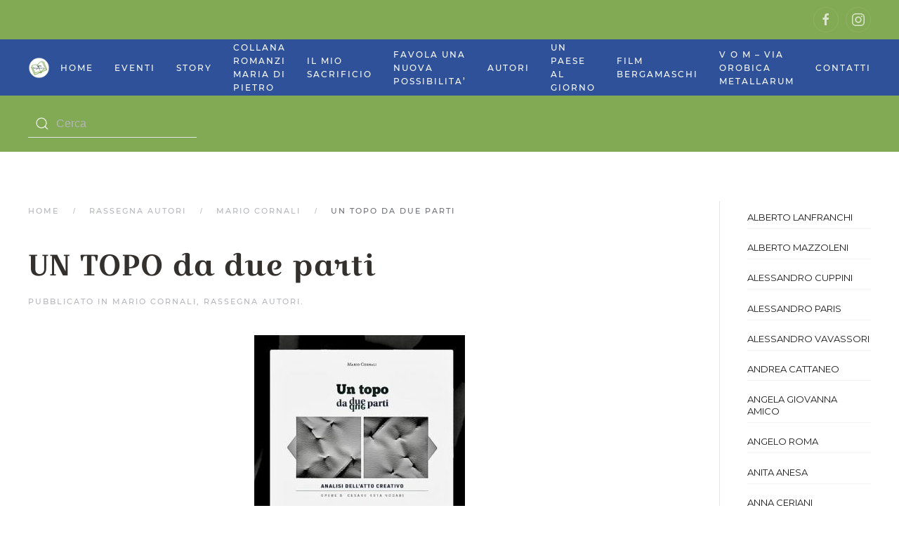

--- FILE ---
content_type: text/html; charset=UTF-8
request_url: https://www.paginebergamasche.it/un-topo-da-due-parti/
body_size: 22607
content:
<!DOCTYPE html>
<html lang="it-IT">
    <head>
        <meta charset="UTF-8">
        <meta http-equiv="X-UA-Compatible" content="IE=edge">
        <meta name="viewport" content="width=device-width, initial-scale=1">
        <link rel="shortcut icon" href="/wp-content/uploads/2021/10/logo-cerchio.png">
        <link rel="apple-touch-icon" href="/wp-content/uploads/2021/10/logo-cerchio.png">
                <link rel="pingback" href="https://www.paginebergamasche.it/xmlrpc.php">
                <title>UN TOPO da due parti &#8211; Pagine Bergamasche</title>
<meta name='robots' content='max-image-preview:large' />
<link rel='dns-prefetch' href='//www.paginebergamasche.it' />
<link rel='dns-prefetch' href='//fonts.googleapis.com' />
<link rel="alternate" type="application/rss+xml" title="Pagine Bergamasche &raquo; Feed" href="https://www.paginebergamasche.it/feed/" />
<link rel="alternate" type="application/rss+xml" title="Pagine Bergamasche &raquo; Feed dei commenti" href="https://www.paginebergamasche.it/comments/feed/" />
<link rel="alternate" type="application/rss+xml" title="Pagine Bergamasche &raquo; UN TOPO da due parti Feed dei commenti" href="https://www.paginebergamasche.it/un-topo-da-due-parti/feed/" />
<link rel="alternate" title="oEmbed (JSON)" type="application/json+oembed" href="https://www.paginebergamasche.it/wp-json/oembed/1.0/embed?url=https%3A%2F%2Fwww.paginebergamasche.it%2Fun-topo-da-due-parti%2F" />
<link rel="alternate" title="oEmbed (XML)" type="text/xml+oembed" href="https://www.paginebergamasche.it/wp-json/oembed/1.0/embed?url=https%3A%2F%2Fwww.paginebergamasche.it%2Fun-topo-da-due-parti%2F&#038;format=xml" />
<style id='wp-img-auto-sizes-contain-inline-css' type='text/css'>
img:is([sizes=auto i],[sizes^="auto," i]){contain-intrinsic-size:3000px 1500px}
/*# sourceURL=wp-img-auto-sizes-contain-inline-css */
</style>
<link rel='stylesheet' id='mec-select2-style-css' href='https://www.paginebergamasche.it/wp-content/plugins/modern-events-calendar-lite/assets/packages/select2/select2.min.css?ver=6.2.0' type='text/css' media='all' />
<link rel='stylesheet' id='mec-font-icons-css' href='https://www.paginebergamasche.it/wp-content/plugins/modern-events-calendar-lite/assets/css/iconfonts.css?ver=6.9' type='text/css' media='all' />
<link rel='stylesheet' id='mec-frontend-style-css' href='https://www.paginebergamasche.it/wp-content/plugins/modern-events-calendar-lite/assets/css/frontend.min.css?ver=6.2.0' type='text/css' media='all' />
<link rel='stylesheet' id='mec-tooltip-style-css' href='https://www.paginebergamasche.it/wp-content/plugins/modern-events-calendar-lite/assets/packages/tooltip/tooltip.css?ver=6.9' type='text/css' media='all' />
<link rel='stylesheet' id='mec-tooltip-shadow-style-css' href='https://www.paginebergamasche.it/wp-content/plugins/modern-events-calendar-lite/assets/packages/tooltip/tooltipster-sideTip-shadow.min.css?ver=6.9' type='text/css' media='all' />
<link rel='stylesheet' id='featherlight-css' href='https://www.paginebergamasche.it/wp-content/plugins/modern-events-calendar-lite/assets/packages/featherlight/featherlight.css?ver=6.9' type='text/css' media='all' />
<link rel='stylesheet' id='mec-google-fonts-css' href='//fonts.googleapis.com/css?family=Montserrat%3A400%2C700%7CRoboto%3A100%2C300%2C400%2C700&#038;ver=6.9' type='text/css' media='all' />
<link rel='stylesheet' id='mec-lity-style-css' href='https://www.paginebergamasche.it/wp-content/plugins/modern-events-calendar-lite/assets/packages/lity/lity.min.css?ver=6.9' type='text/css' media='all' />
<link rel='stylesheet' id='mec-general-calendar-style-css' href='https://www.paginebergamasche.it/wp-content/plugins/modern-events-calendar-lite/assets/css/mec-general-calendar.css?ver=6.9' type='text/css' media='all' />
<style id='wp-emoji-styles-inline-css' type='text/css'>

	img.wp-smiley, img.emoji {
		display: inline !important;
		border: none !important;
		box-shadow: none !important;
		height: 1em !important;
		width: 1em !important;
		margin: 0 0.07em !important;
		vertical-align: -0.1em !important;
		background: none !important;
		padding: 0 !important;
	}
/*# sourceURL=wp-emoji-styles-inline-css */
</style>
<style id='wp-block-library-inline-css' type='text/css'>
:root{--wp-block-synced-color:#7a00df;--wp-block-synced-color--rgb:122,0,223;--wp-bound-block-color:var(--wp-block-synced-color);--wp-editor-canvas-background:#ddd;--wp-admin-theme-color:#007cba;--wp-admin-theme-color--rgb:0,124,186;--wp-admin-theme-color-darker-10:#006ba1;--wp-admin-theme-color-darker-10--rgb:0,107,160.5;--wp-admin-theme-color-darker-20:#005a87;--wp-admin-theme-color-darker-20--rgb:0,90,135;--wp-admin-border-width-focus:2px}@media (min-resolution:192dpi){:root{--wp-admin-border-width-focus:1.5px}}.wp-element-button{cursor:pointer}:root .has-very-light-gray-background-color{background-color:#eee}:root .has-very-dark-gray-background-color{background-color:#313131}:root .has-very-light-gray-color{color:#eee}:root .has-very-dark-gray-color{color:#313131}:root .has-vivid-green-cyan-to-vivid-cyan-blue-gradient-background{background:linear-gradient(135deg,#00d084,#0693e3)}:root .has-purple-crush-gradient-background{background:linear-gradient(135deg,#34e2e4,#4721fb 50%,#ab1dfe)}:root .has-hazy-dawn-gradient-background{background:linear-gradient(135deg,#faaca8,#dad0ec)}:root .has-subdued-olive-gradient-background{background:linear-gradient(135deg,#fafae1,#67a671)}:root .has-atomic-cream-gradient-background{background:linear-gradient(135deg,#fdd79a,#004a59)}:root .has-nightshade-gradient-background{background:linear-gradient(135deg,#330968,#31cdcf)}:root .has-midnight-gradient-background{background:linear-gradient(135deg,#020381,#2874fc)}:root{--wp--preset--font-size--normal:16px;--wp--preset--font-size--huge:42px}.has-regular-font-size{font-size:1em}.has-larger-font-size{font-size:2.625em}.has-normal-font-size{font-size:var(--wp--preset--font-size--normal)}.has-huge-font-size{font-size:var(--wp--preset--font-size--huge)}.has-text-align-center{text-align:center}.has-text-align-left{text-align:left}.has-text-align-right{text-align:right}.has-fit-text{white-space:nowrap!important}#end-resizable-editor-section{display:none}.aligncenter{clear:both}.items-justified-left{justify-content:flex-start}.items-justified-center{justify-content:center}.items-justified-right{justify-content:flex-end}.items-justified-space-between{justify-content:space-between}.screen-reader-text{border:0;clip-path:inset(50%);height:1px;margin:-1px;overflow:hidden;padding:0;position:absolute;width:1px;word-wrap:normal!important}.screen-reader-text:focus{background-color:#ddd;clip-path:none;color:#444;display:block;font-size:1em;height:auto;left:5px;line-height:normal;padding:15px 23px 14px;text-decoration:none;top:5px;width:auto;z-index:100000}html :where(.has-border-color){border-style:solid}html :where([style*=border-top-color]){border-top-style:solid}html :where([style*=border-right-color]){border-right-style:solid}html :where([style*=border-bottom-color]){border-bottom-style:solid}html :where([style*=border-left-color]){border-left-style:solid}html :where([style*=border-width]){border-style:solid}html :where([style*=border-top-width]){border-top-style:solid}html :where([style*=border-right-width]){border-right-style:solid}html :where([style*=border-bottom-width]){border-bottom-style:solid}html :where([style*=border-left-width]){border-left-style:solid}html :where(img[class*=wp-image-]){height:auto;max-width:100%}:where(figure){margin:0 0 1em}html :where(.is-position-sticky){--wp-admin--admin-bar--position-offset:var(--wp-admin--admin-bar--height,0px)}@media screen and (max-width:600px){html :where(.is-position-sticky){--wp-admin--admin-bar--position-offset:0px}}

/*# sourceURL=wp-block-library-inline-css */
</style><style id='global-styles-inline-css' type='text/css'>
:root{--wp--preset--aspect-ratio--square: 1;--wp--preset--aspect-ratio--4-3: 4/3;--wp--preset--aspect-ratio--3-4: 3/4;--wp--preset--aspect-ratio--3-2: 3/2;--wp--preset--aspect-ratio--2-3: 2/3;--wp--preset--aspect-ratio--16-9: 16/9;--wp--preset--aspect-ratio--9-16: 9/16;--wp--preset--color--black: #000000;--wp--preset--color--cyan-bluish-gray: #abb8c3;--wp--preset--color--white: #ffffff;--wp--preset--color--pale-pink: #f78da7;--wp--preset--color--vivid-red: #cf2e2e;--wp--preset--color--luminous-vivid-orange: #ff6900;--wp--preset--color--luminous-vivid-amber: #fcb900;--wp--preset--color--light-green-cyan: #7bdcb5;--wp--preset--color--vivid-green-cyan: #00d084;--wp--preset--color--pale-cyan-blue: #8ed1fc;--wp--preset--color--vivid-cyan-blue: #0693e3;--wp--preset--color--vivid-purple: #9b51e0;--wp--preset--gradient--vivid-cyan-blue-to-vivid-purple: linear-gradient(135deg,rgb(6,147,227) 0%,rgb(155,81,224) 100%);--wp--preset--gradient--light-green-cyan-to-vivid-green-cyan: linear-gradient(135deg,rgb(122,220,180) 0%,rgb(0,208,130) 100%);--wp--preset--gradient--luminous-vivid-amber-to-luminous-vivid-orange: linear-gradient(135deg,rgb(252,185,0) 0%,rgb(255,105,0) 100%);--wp--preset--gradient--luminous-vivid-orange-to-vivid-red: linear-gradient(135deg,rgb(255,105,0) 0%,rgb(207,46,46) 100%);--wp--preset--gradient--very-light-gray-to-cyan-bluish-gray: linear-gradient(135deg,rgb(238,238,238) 0%,rgb(169,184,195) 100%);--wp--preset--gradient--cool-to-warm-spectrum: linear-gradient(135deg,rgb(74,234,220) 0%,rgb(151,120,209) 20%,rgb(207,42,186) 40%,rgb(238,44,130) 60%,rgb(251,105,98) 80%,rgb(254,248,76) 100%);--wp--preset--gradient--blush-light-purple: linear-gradient(135deg,rgb(255,206,236) 0%,rgb(152,150,240) 100%);--wp--preset--gradient--blush-bordeaux: linear-gradient(135deg,rgb(254,205,165) 0%,rgb(254,45,45) 50%,rgb(107,0,62) 100%);--wp--preset--gradient--luminous-dusk: linear-gradient(135deg,rgb(255,203,112) 0%,rgb(199,81,192) 50%,rgb(65,88,208) 100%);--wp--preset--gradient--pale-ocean: linear-gradient(135deg,rgb(255,245,203) 0%,rgb(182,227,212) 50%,rgb(51,167,181) 100%);--wp--preset--gradient--electric-grass: linear-gradient(135deg,rgb(202,248,128) 0%,rgb(113,206,126) 100%);--wp--preset--gradient--midnight: linear-gradient(135deg,rgb(2,3,129) 0%,rgb(40,116,252) 100%);--wp--preset--font-size--small: 13px;--wp--preset--font-size--medium: 20px;--wp--preset--font-size--large: 36px;--wp--preset--font-size--x-large: 42px;--wp--preset--spacing--20: 0.44rem;--wp--preset--spacing--30: 0.67rem;--wp--preset--spacing--40: 1rem;--wp--preset--spacing--50: 1.5rem;--wp--preset--spacing--60: 2.25rem;--wp--preset--spacing--70: 3.38rem;--wp--preset--spacing--80: 5.06rem;--wp--preset--shadow--natural: 6px 6px 9px rgba(0, 0, 0, 0.2);--wp--preset--shadow--deep: 12px 12px 50px rgba(0, 0, 0, 0.4);--wp--preset--shadow--sharp: 6px 6px 0px rgba(0, 0, 0, 0.2);--wp--preset--shadow--outlined: 6px 6px 0px -3px rgb(255, 255, 255), 6px 6px rgb(0, 0, 0);--wp--preset--shadow--crisp: 6px 6px 0px rgb(0, 0, 0);}:where(.is-layout-flex){gap: 0.5em;}:where(.is-layout-grid){gap: 0.5em;}body .is-layout-flex{display: flex;}.is-layout-flex{flex-wrap: wrap;align-items: center;}.is-layout-flex > :is(*, div){margin: 0;}body .is-layout-grid{display: grid;}.is-layout-grid > :is(*, div){margin: 0;}:where(.wp-block-columns.is-layout-flex){gap: 2em;}:where(.wp-block-columns.is-layout-grid){gap: 2em;}:where(.wp-block-post-template.is-layout-flex){gap: 1.25em;}:where(.wp-block-post-template.is-layout-grid){gap: 1.25em;}.has-black-color{color: var(--wp--preset--color--black) !important;}.has-cyan-bluish-gray-color{color: var(--wp--preset--color--cyan-bluish-gray) !important;}.has-white-color{color: var(--wp--preset--color--white) !important;}.has-pale-pink-color{color: var(--wp--preset--color--pale-pink) !important;}.has-vivid-red-color{color: var(--wp--preset--color--vivid-red) !important;}.has-luminous-vivid-orange-color{color: var(--wp--preset--color--luminous-vivid-orange) !important;}.has-luminous-vivid-amber-color{color: var(--wp--preset--color--luminous-vivid-amber) !important;}.has-light-green-cyan-color{color: var(--wp--preset--color--light-green-cyan) !important;}.has-vivid-green-cyan-color{color: var(--wp--preset--color--vivid-green-cyan) !important;}.has-pale-cyan-blue-color{color: var(--wp--preset--color--pale-cyan-blue) !important;}.has-vivid-cyan-blue-color{color: var(--wp--preset--color--vivid-cyan-blue) !important;}.has-vivid-purple-color{color: var(--wp--preset--color--vivid-purple) !important;}.has-black-background-color{background-color: var(--wp--preset--color--black) !important;}.has-cyan-bluish-gray-background-color{background-color: var(--wp--preset--color--cyan-bluish-gray) !important;}.has-white-background-color{background-color: var(--wp--preset--color--white) !important;}.has-pale-pink-background-color{background-color: var(--wp--preset--color--pale-pink) !important;}.has-vivid-red-background-color{background-color: var(--wp--preset--color--vivid-red) !important;}.has-luminous-vivid-orange-background-color{background-color: var(--wp--preset--color--luminous-vivid-orange) !important;}.has-luminous-vivid-amber-background-color{background-color: var(--wp--preset--color--luminous-vivid-amber) !important;}.has-light-green-cyan-background-color{background-color: var(--wp--preset--color--light-green-cyan) !important;}.has-vivid-green-cyan-background-color{background-color: var(--wp--preset--color--vivid-green-cyan) !important;}.has-pale-cyan-blue-background-color{background-color: var(--wp--preset--color--pale-cyan-blue) !important;}.has-vivid-cyan-blue-background-color{background-color: var(--wp--preset--color--vivid-cyan-blue) !important;}.has-vivid-purple-background-color{background-color: var(--wp--preset--color--vivid-purple) !important;}.has-black-border-color{border-color: var(--wp--preset--color--black) !important;}.has-cyan-bluish-gray-border-color{border-color: var(--wp--preset--color--cyan-bluish-gray) !important;}.has-white-border-color{border-color: var(--wp--preset--color--white) !important;}.has-pale-pink-border-color{border-color: var(--wp--preset--color--pale-pink) !important;}.has-vivid-red-border-color{border-color: var(--wp--preset--color--vivid-red) !important;}.has-luminous-vivid-orange-border-color{border-color: var(--wp--preset--color--luminous-vivid-orange) !important;}.has-luminous-vivid-amber-border-color{border-color: var(--wp--preset--color--luminous-vivid-amber) !important;}.has-light-green-cyan-border-color{border-color: var(--wp--preset--color--light-green-cyan) !important;}.has-vivid-green-cyan-border-color{border-color: var(--wp--preset--color--vivid-green-cyan) !important;}.has-pale-cyan-blue-border-color{border-color: var(--wp--preset--color--pale-cyan-blue) !important;}.has-vivid-cyan-blue-border-color{border-color: var(--wp--preset--color--vivid-cyan-blue) !important;}.has-vivid-purple-border-color{border-color: var(--wp--preset--color--vivid-purple) !important;}.has-vivid-cyan-blue-to-vivid-purple-gradient-background{background: var(--wp--preset--gradient--vivid-cyan-blue-to-vivid-purple) !important;}.has-light-green-cyan-to-vivid-green-cyan-gradient-background{background: var(--wp--preset--gradient--light-green-cyan-to-vivid-green-cyan) !important;}.has-luminous-vivid-amber-to-luminous-vivid-orange-gradient-background{background: var(--wp--preset--gradient--luminous-vivid-amber-to-luminous-vivid-orange) !important;}.has-luminous-vivid-orange-to-vivid-red-gradient-background{background: var(--wp--preset--gradient--luminous-vivid-orange-to-vivid-red) !important;}.has-very-light-gray-to-cyan-bluish-gray-gradient-background{background: var(--wp--preset--gradient--very-light-gray-to-cyan-bluish-gray) !important;}.has-cool-to-warm-spectrum-gradient-background{background: var(--wp--preset--gradient--cool-to-warm-spectrum) !important;}.has-blush-light-purple-gradient-background{background: var(--wp--preset--gradient--blush-light-purple) !important;}.has-blush-bordeaux-gradient-background{background: var(--wp--preset--gradient--blush-bordeaux) !important;}.has-luminous-dusk-gradient-background{background: var(--wp--preset--gradient--luminous-dusk) !important;}.has-pale-ocean-gradient-background{background: var(--wp--preset--gradient--pale-ocean) !important;}.has-electric-grass-gradient-background{background: var(--wp--preset--gradient--electric-grass) !important;}.has-midnight-gradient-background{background: var(--wp--preset--gradient--midnight) !important;}.has-small-font-size{font-size: var(--wp--preset--font-size--small) !important;}.has-medium-font-size{font-size: var(--wp--preset--font-size--medium) !important;}.has-large-font-size{font-size: var(--wp--preset--font-size--large) !important;}.has-x-large-font-size{font-size: var(--wp--preset--font-size--x-large) !important;}
/*# sourceURL=global-styles-inline-css */
</style>

<style id='classic-theme-styles-inline-css' type='text/css'>
/*! This file is auto-generated */
.wp-block-button__link{color:#fff;background-color:#32373c;border-radius:9999px;box-shadow:none;text-decoration:none;padding:calc(.667em + 2px) calc(1.333em + 2px);font-size:1.125em}.wp-block-file__button{background:#32373c;color:#fff;text-decoration:none}
/*# sourceURL=/wp-includes/css/classic-themes.min.css */
</style>
<link rel='stylesheet' id='widgetopts-styles-css' href='https://www.paginebergamasche.it/wp-content/plugins/widget-options/assets/css/widget-options.css?ver=4.1.1' type='text/css' media='all' />
<link rel='stylesheet' id='eshuflw-css-defaults-css' href='https://www.paginebergamasche.it/wp-content/plugins/advanced-categories-widget/css/front.css' type='text/css' media='all' />
<link href="https://www.paginebergamasche.it/wp-content/themes/yootheme/css/theme.1.css?ver=1645964165" rel="stylesheet">
<script type="text/javascript" src="https://www.paginebergamasche.it/wp-includes/js/jquery/jquery.min.js?ver=3.7.1" id="jquery-core-js"></script>
<script type="text/javascript" src="https://www.paginebergamasche.it/wp-includes/js/jquery/jquery-migrate.min.js?ver=3.4.1" id="jquery-migrate-js"></script>
<script type="text/javascript" src="https://www.paginebergamasche.it/wp-content/plugins/modern-events-calendar-lite/assets/js/mec-general-calendar.js?ver=6.2.0" id="mec-general-calendar-script-js"></script>
<script type="text/javascript" id="mec-frontend-script-js-extra">
/* <![CDATA[ */
var mecdata = {"day":"giorno","days":"giorni","hour":"ora","hours":"ore","minute":"minuto","minutes":"minuti","second":"secondo","seconds":"secondi","elementor_edit_mode":"no","recapcha_key":"","ajax_url":"https://www.paginebergamasche.it/wp-admin/admin-ajax.php","fes_nonce":"b749f78d1f","current_year":"2026","current_month":"01","datepicker_format":"yy-mm-dd&Y-m-d"};
//# sourceURL=mec-frontend-script-js-extra
/* ]]> */
</script>
<script type="text/javascript" src="https://www.paginebergamasche.it/wp-content/plugins/modern-events-calendar-lite/assets/js/frontend.js?ver=6.2.0" id="mec-frontend-script-js"></script>
<script type="text/javascript" src="https://www.paginebergamasche.it/wp-content/plugins/modern-events-calendar-lite/assets/js/events.js?ver=6.2.0" id="mec-events-script-js"></script>
<link rel="https://api.w.org/" href="https://www.paginebergamasche.it/wp-json/" /><link rel="alternate" title="JSON" type="application/json" href="https://www.paginebergamasche.it/wp-json/wp/v2/posts/1042" /><link rel="EditURI" type="application/rsd+xml" title="RSD" href="https://www.paginebergamasche.it/xmlrpc.php?rsd" />
<meta name="generator" content="WordPress 6.9" />
<link rel="canonical" href="https://www.paginebergamasche.it/un-topo-da-due-parti/" />
<link rel='shortlink' href='https://www.paginebergamasche.it/?p=1042' />
<script src="https://www.paginebergamasche.it/wp-content/themes/yootheme/vendor/assets/uikit/dist/js/uikit.min.js?ver=2.7.11"></script>
<script src="https://www.paginebergamasche.it/wp-content/themes/yootheme/vendor/assets/uikit/dist/js/uikit-icons.min.js?ver=2.7.11"></script>
<script src="https://www.paginebergamasche.it/wp-content/themes/yootheme/js/theme.js?ver=2.7.11"></script>
<script>var $theme = {};</script>
		<style type="text/css" id="wp-custom-css">
			.acatw-term-header, .term-title  {font-size: 13px; 
line-height:12px;
font-family: Montserrat,"Helvetica Neue",sans-serif; !important;}
.acatw-term-list .acatw-list-item {
 
    margin-bottom: 0.2em !important;
	padding-bottom: 0px !important;
list-style:none;
border-bottom: solid 1px #f3f3f3;
padding-top:15px
}

.uk-search .uk-search-icon {
  
    color: #ffffff;
}

.tm-sidebar {
    min-width: 200px;
    height: 800px;
    overflow-y: scroll;
    scrollbar-color: #2e5199 #82A953;
}		</style>
		<style type="text/css">.mec-wrap, .mec-wrap div:not([class^="elementor-"]), .lity-container, .mec-wrap h1, .mec-wrap h2, .mec-wrap h3, .mec-wrap h4, .mec-wrap h5, .mec-wrap h6, .entry-content .mec-wrap h1, .entry-content .mec-wrap h2, .entry-content .mec-wrap h3, .entry-content .mec-wrap h4, .entry-content .mec-wrap h5, .entry-content .mec-wrap h6, .mec-wrap .mec-totalcal-box input[type="submit"], .mec-wrap .mec-totalcal-box .mec-totalcal-view span, .mec-agenda-event-title a, .lity-content .mec-events-meta-group-booking select, .lity-content .mec-book-ticket-variation h5, .lity-content .mec-events-meta-group-booking input[type="number"], .lity-content .mec-events-meta-group-booking input[type="text"], .lity-content .mec-events-meta-group-booking input[type="email"],.mec-organizer-item a, .mec-single-event .mec-events-meta-group-booking ul.mec-book-tickets-container li.mec-book-ticket-container label { font-family: "Montserrat", -apple-system, BlinkMacSystemFont, "Segoe UI", Roboto, sans-serif;}.mec-event-content p, .mec-search-bar-result .mec-event-detail{ font-family: Roboto, sans-serif;} .mec-wrap .mec-totalcal-box input, .mec-wrap .mec-totalcal-box select, .mec-checkboxes-search .mec-searchbar-category-wrap, .mec-wrap .mec-totalcal-box .mec-totalcal-view span { font-family: "Roboto", Helvetica, Arial, sans-serif; }.mec-event-grid-modern .event-grid-modern-head .mec-event-day, .mec-event-list-minimal .mec-time-details, .mec-event-list-minimal .mec-event-detail, .mec-event-list-modern .mec-event-detail, .mec-event-grid-minimal .mec-time-details, .mec-event-grid-minimal .mec-event-detail, .mec-event-grid-simple .mec-event-detail, .mec-event-cover-modern .mec-event-place, .mec-event-cover-clean .mec-event-place, .mec-calendar .mec-event-article .mec-localtime-details div, .mec-calendar .mec-event-article .mec-event-detail, .mec-calendar.mec-calendar-daily .mec-calendar-d-top h2, .mec-calendar.mec-calendar-daily .mec-calendar-d-top h3, .mec-toggle-item-col .mec-event-day, .mec-weather-summary-temp { font-family: "Roboto", sans-serif; } .mec-fes-form, .mec-fes-list, .mec-fes-form input, .mec-event-date .mec-tooltip .box, .mec-event-status .mec-tooltip .box, .ui-datepicker.ui-widget, .mec-fes-form button[type="submit"].mec-fes-sub-button, .mec-wrap .mec-timeline-events-container p, .mec-wrap .mec-timeline-events-container h4, .mec-wrap .mec-timeline-events-container div, .mec-wrap .mec-timeline-events-container a, .mec-wrap .mec-timeline-events-container span { font-family: -apple-system, BlinkMacSystemFont, "Segoe UI", Roboto, sans-serif !important; }.mec-event-grid-minimal .mec-modal-booking-button:hover, .mec-events-timeline-wrap .mec-organizer-item a, .mec-events-timeline-wrap .mec-organizer-item:after, .mec-events-timeline-wrap .mec-shortcode-organizers i, .mec-timeline-event .mec-modal-booking-button, .mec-wrap .mec-map-lightbox-wp.mec-event-list-classic .mec-event-date, .mec-timetable-t2-col .mec-modal-booking-button:hover, .mec-event-container-classic .mec-modal-booking-button:hover, .mec-calendar-events-side .mec-modal-booking-button:hover, .mec-event-grid-yearly  .mec-modal-booking-button, .mec-events-agenda .mec-modal-booking-button, .mec-event-grid-simple .mec-modal-booking-button, .mec-event-list-minimal  .mec-modal-booking-button:hover, .mec-timeline-month-divider,  .mec-wrap.colorskin-custom .mec-totalcal-box .mec-totalcal-view span:hover,.mec-wrap.colorskin-custom .mec-calendar.mec-event-calendar-classic .mec-selected-day,.mec-wrap.colorskin-custom .mec-color, .mec-wrap.colorskin-custom .mec-event-sharing-wrap .mec-event-sharing > li:hover a, .mec-wrap.colorskin-custom .mec-color-hover:hover, .mec-wrap.colorskin-custom .mec-color-before *:before ,.mec-wrap.colorskin-custom .mec-widget .mec-event-grid-classic.owl-carousel .owl-nav i,.mec-wrap.colorskin-custom .mec-event-list-classic a.magicmore:hover,.mec-wrap.colorskin-custom .mec-event-grid-simple:hover .mec-event-title,.mec-wrap.colorskin-custom .mec-single-event .mec-event-meta dd.mec-events-event-categories:before,.mec-wrap.colorskin-custom .mec-single-event-date:before,.mec-wrap.colorskin-custom .mec-single-event-time:before,.mec-wrap.colorskin-custom .mec-events-meta-group.mec-events-meta-group-venue:before,.mec-wrap.colorskin-custom .mec-calendar .mec-calendar-side .mec-previous-month i,.mec-wrap.colorskin-custom .mec-calendar .mec-calendar-side .mec-next-month:hover,.mec-wrap.colorskin-custom .mec-calendar .mec-calendar-side .mec-previous-month:hover,.mec-wrap.colorskin-custom .mec-calendar .mec-calendar-side .mec-next-month:hover,.mec-wrap.colorskin-custom .mec-calendar.mec-event-calendar-classic dt.mec-selected-day:hover,.mec-wrap.colorskin-custom .mec-infowindow-wp h5 a:hover, .colorskin-custom .mec-events-meta-group-countdown .mec-end-counts h3,.mec-calendar .mec-calendar-side .mec-next-month i,.mec-wrap .mec-totalcal-box i,.mec-calendar .mec-event-article .mec-event-title a:hover,.mec-attendees-list-details .mec-attendee-profile-link a:hover,.mec-wrap.colorskin-custom .mec-next-event-details li i, .mec-next-event-details i:before, .mec-marker-infowindow-wp .mec-marker-infowindow-count, .mec-next-event-details a,.mec-wrap.colorskin-custom .mec-events-masonry-cats a.mec-masonry-cat-selected,.lity .mec-color,.lity .mec-color-before :before,.lity .mec-color-hover:hover,.lity .mec-wrap .mec-color,.lity .mec-wrap .mec-color-before :before,.lity .mec-wrap .mec-color-hover:hover,.leaflet-popup-content .mec-color,.leaflet-popup-content .mec-color-before :before,.leaflet-popup-content .mec-color-hover:hover,.leaflet-popup-content .mec-wrap .mec-color,.leaflet-popup-content .mec-wrap .mec-color-before :before,.leaflet-popup-content .mec-wrap .mec-color-hover:hover, .mec-calendar.mec-calendar-daily .mec-calendar-d-table .mec-daily-view-day.mec-daily-view-day-active.mec-color, .mec-map-boxshow div .mec-map-view-event-detail.mec-event-detail i,.mec-map-boxshow div .mec-map-view-event-detail.mec-event-detail:hover,.mec-map-boxshow .mec-color,.mec-map-boxshow .mec-color-before :before,.mec-map-boxshow .mec-color-hover:hover,.mec-map-boxshow .mec-wrap .mec-color,.mec-map-boxshow .mec-wrap .mec-color-before :before,.mec-map-boxshow .mec-wrap .mec-color-hover:hover, .mec-choosen-time-message, .mec-booking-calendar-month-navigation .mec-next-month:hover, .mec-booking-calendar-month-navigation .mec-previous-month:hover, .mec-yearly-view-wrap .mec-agenda-event-title a:hover, .mec-yearly-view-wrap .mec-yearly-title-sec .mec-next-year i, .mec-yearly-view-wrap .mec-yearly-title-sec .mec-previous-year i, .mec-yearly-view-wrap .mec-yearly-title-sec .mec-next-year:hover, .mec-yearly-view-wrap .mec-yearly-title-sec .mec-previous-year:hover, .mec-av-spot .mec-av-spot-head .mec-av-spot-box span, .mec-wrap.colorskin-custom .mec-calendar .mec-calendar-side .mec-previous-month:hover .mec-load-month-link, .mec-wrap.colorskin-custom .mec-calendar .mec-calendar-side .mec-next-month:hover .mec-load-month-link, .mec-yearly-view-wrap .mec-yearly-title-sec .mec-previous-year:hover .mec-load-month-link, .mec-yearly-view-wrap .mec-yearly-title-sec .mec-next-year:hover .mec-load-month-link, .mec-skin-list-events-container .mec-data-fields-tooltip .mec-data-fields-tooltip-box ul .mec-event-data-field-item a, .mec-booking-shortcode .mec-event-ticket-name, .mec-booking-shortcode .mec-event-ticket-price, .mec-booking-shortcode .mec-ticket-variation-name, .mec-booking-shortcode .mec-ticket-variation-price, .mec-booking-shortcode label, .mec-booking-shortcode .nice-select, .mec-booking-shortcode input, .mec-booking-shortcode span.mec-book-price-detail-description, .mec-booking-shortcode .mec-ticket-name, .mec-booking-shortcode label.wn-checkbox-label, .mec-wrap.mec-cart table tr td a {color: #3a609f}.mec-skin-carousel-container .mec-event-footer-carousel-type3 .mec-modal-booking-button:hover, .mec-wrap.colorskin-custom .mec-event-sharing .mec-event-share:hover .event-sharing-icon,.mec-wrap.colorskin-custom .mec-event-grid-clean .mec-event-date,.mec-wrap.colorskin-custom .mec-event-list-modern .mec-event-sharing > li:hover a i,.mec-wrap.colorskin-custom .mec-event-list-modern .mec-event-sharing .mec-event-share:hover .mec-event-sharing-icon,.mec-wrap.colorskin-custom .mec-event-list-modern .mec-event-sharing li:hover a i,.mec-wrap.colorskin-custom .mec-calendar:not(.mec-event-calendar-classic) .mec-selected-day,.mec-wrap.colorskin-custom .mec-calendar .mec-selected-day:hover,.mec-wrap.colorskin-custom .mec-calendar .mec-calendar-row  dt.mec-has-event:hover,.mec-wrap.colorskin-custom .mec-calendar .mec-has-event:after, .mec-wrap.colorskin-custom .mec-bg-color, .mec-wrap.colorskin-custom .mec-bg-color-hover:hover, .colorskin-custom .mec-event-sharing-wrap:hover > li, .mec-wrap.colorskin-custom .mec-totalcal-box .mec-totalcal-view span.mec-totalcalview-selected,.mec-wrap .flip-clock-wrapper ul li a div div.inn,.mec-wrap .mec-totalcal-box .mec-totalcal-view span.mec-totalcalview-selected,.event-carousel-type1-head .mec-event-date-carousel,.mec-event-countdown-style3 .mec-event-date,#wrap .mec-wrap article.mec-event-countdown-style1,.mec-event-countdown-style1 .mec-event-countdown-part3 a.mec-event-button,.mec-wrap .mec-event-countdown-style2,.mec-map-get-direction-btn-cnt input[type="submit"],.mec-booking button,span.mec-marker-wrap,.mec-wrap.colorskin-custom .mec-timeline-events-container .mec-timeline-event-date:before, .mec-has-event-for-booking.mec-active .mec-calendar-novel-selected-day, .mec-booking-tooltip.multiple-time .mec-booking-calendar-date.mec-active, .mec-booking-tooltip.multiple-time .mec-booking-calendar-date:hover, .mec-ongoing-normal-label, .mec-calendar .mec-has-event:after, .mec-event-list-modern .mec-event-sharing li:hover .telegram{background-color: #3a609f;}.mec-booking-tooltip.multiple-time .mec-booking-calendar-date:hover, .mec-calendar-day.mec-active .mec-booking-tooltip.multiple-time .mec-booking-calendar-date.mec-active{ background-color: #3a609f;}.mec-skin-carousel-container .mec-event-footer-carousel-type3 .mec-modal-booking-button:hover, .mec-timeline-month-divider, .mec-wrap.colorskin-custom .mec-single-event .mec-speakers-details ul li .mec-speaker-avatar a:hover img,.mec-wrap.colorskin-custom .mec-event-list-modern .mec-event-sharing > li:hover a i,.mec-wrap.colorskin-custom .mec-event-list-modern .mec-event-sharing .mec-event-share:hover .mec-event-sharing-icon,.mec-wrap.colorskin-custom .mec-event-list-standard .mec-month-divider span:before,.mec-wrap.colorskin-custom .mec-single-event .mec-social-single:before,.mec-wrap.colorskin-custom .mec-single-event .mec-frontbox-title:before,.mec-wrap.colorskin-custom .mec-calendar .mec-calendar-events-side .mec-table-side-day, .mec-wrap.colorskin-custom .mec-border-color, .mec-wrap.colorskin-custom .mec-border-color-hover:hover, .colorskin-custom .mec-single-event .mec-frontbox-title:before, .colorskin-custom .mec-single-event .mec-wrap-checkout h4:before, .colorskin-custom .mec-single-event .mec-events-meta-group-booking form > h4:before, .mec-wrap.colorskin-custom .mec-totalcal-box .mec-totalcal-view span.mec-totalcalview-selected,.mec-wrap .mec-totalcal-box .mec-totalcal-view span.mec-totalcalview-selected,.event-carousel-type1-head .mec-event-date-carousel:after,.mec-wrap.colorskin-custom .mec-events-masonry-cats a.mec-masonry-cat-selected, .mec-marker-infowindow-wp .mec-marker-infowindow-count, .mec-wrap.colorskin-custom .mec-events-masonry-cats a:hover, .mec-has-event-for-booking .mec-calendar-novel-selected-day, .mec-booking-tooltip.multiple-time .mec-booking-calendar-date.mec-active, .mec-booking-tooltip.multiple-time .mec-booking-calendar-date:hover, .mec-virtual-event-history h3:before, .mec-booking-tooltip.multiple-time .mec-booking-calendar-date:hover, .mec-calendar-day.mec-active .mec-booking-tooltip.multiple-time .mec-booking-calendar-date.mec-active, .mec-rsvp-form-box form > h4:before, .mec-wrap .mec-box-title::before, .mec-box-title::before  {border-color: #3a609f;}.mec-wrap.colorskin-custom .mec-event-countdown-style3 .mec-event-date:after,.mec-wrap.colorskin-custom .mec-month-divider span:before, .mec-calendar.mec-event-container-simple dl dt.mec-selected-day, .mec-calendar.mec-event-container-simple dl dt.mec-selected-day:hover{border-bottom-color:#3a609f;}.mec-wrap.colorskin-custom  article.mec-event-countdown-style1 .mec-event-countdown-part2:after{border-color: transparent transparent transparent #3a609f;}.mec-wrap.colorskin-custom .mec-box-shadow-color { box-shadow: 0 4px 22px -7px #3a609f;}.mec-events-timeline-wrap .mec-shortcode-organizers, .mec-timeline-event .mec-modal-booking-button, .mec-events-timeline-wrap:before, .mec-wrap.colorskin-custom .mec-timeline-event-local-time, .mec-wrap.colorskin-custom .mec-timeline-event-time ,.mec-wrap.colorskin-custom .mec-timeline-event-location,.mec-choosen-time-message { background: rgba(58,96,159,.11);}.mec-wrap.colorskin-custom .mec-timeline-events-container .mec-timeline-event-date:after{ background: rgba(58,96,159,.3);}.mec-booking-shortcode button { box-shadow: 0 2px 2px rgba(58 96 159 / 27%);}.mec-booking-shortcode button.mec-book-form-back-button{ background-color: rgba(58 96 159 / 40%);}.mec-events-meta-group-booking-shortcode{ background: rgba(58,96,159,.14);}.mec-booking-shortcode label.wn-checkbox-label, .mec-booking-shortcode .nice-select,.mec-booking-shortcode input, .mec-booking-shortcode .mec-book-form-gateway-label input[type=radio]:before, .mec-booking-shortcode input[type=radio]:checked:before, .mec-booking-shortcode ul.mec-book-price-details li, .mec-booking-shortcode ul.mec-book-price-details{ border-color: rgba(58 96 159 / 27%) !important;}.mec-booking-shortcode input::-webkit-input-placeholder,.mec-booking-shortcode textarea::-webkit-input-placeholder{color: #3a609f}.mec-booking-shortcode input::-moz-placeholder,.mec-booking-shortcode textarea::-moz-placeholder{color: #3a609f}.mec-booking-shortcode input:-ms-input-placeholder,.mec-booking-shortcode textarea:-ms-input-placeholder {color: #3a609f}.mec-booking-shortcode input:-moz-placeholder,.mec-booking-shortcode textarea:-moz-placeholder {color: #3a609f}.mec-booking-shortcode label.wn-checkbox-label:after, .mec-booking-shortcode label.wn-checkbox-label:before, .mec-booking-shortcode input[type=radio]:checked:after{background-color: #3a609f}</style>    </head>
    <body class="wp-singular post-template-default single single-post postid-1042 single-format-standard wp-theme-yootheme ">
        
        
        
        <div class="tm-page">

                        
<div class="tm-header-mobile uk-hidden@m">


    <div class="uk-navbar-container">
        <nav uk-navbar="container: .tm-header-mobile">

                        <div class="uk-navbar-left">

                
                                <a class="uk-navbar-toggle" href="#tm-mobile" uk-toggle>
                    <div uk-navbar-toggle-icon></div>
                                    </a>
                
                
            </div>
            
                        <div class="uk-navbar-center">
                
<a href="https://www.paginebergamasche.it" class="uk-navbar-item uk-logo">
    <img alt="Pagine Bergamasche" src="/wp-content/themes/yootheme/cache/logo-cerchio-7e5992f1.png" srcset="/wp-content/themes/yootheme/cache/logo-cerchio-7e5992f1.png 80w, /wp-content/themes/yootheme/cache/logo-cerchio-094fb1e2.png 160w" sizes="(min-width: 80px) 80px" data-width="80" data-height="80"></a>
                            </div>
            
            
        </nav>
    </div>

    

<div id="tm-mobile" uk-offcanvas mode="slide" overlay>
    <div class="uk-offcanvas-bar">

                <button class="uk-offcanvas-close" type="button" uk-close></button>
        
        
            
<div class="uk-child-width-1-1" uk-grid>    <div>
<div class="uk-panel">

    
    
<ul class="uk-nav uk-nav-default uk-nav-parent-icon uk-nav-accordion" uk-nav="targets: &gt; .js-accordion">
    
	<li class="menu-item menu-item-type-post_type menu-item-object-page menu-item-home"><a href="https://www.paginebergamasche.it/"> Home</a></li>
	<li class="menu-item menu-item-type-custom menu-item-object-custom menu-item-has-children js-accordion uk-parent"><a href> Eventi</a>
	<ul class="uk-nav-sub">

		<li class="menu-item menu-item-type-post_type menu-item-object-post"><a href="https://www.paginebergamasche.it/evento/"> In Corso</a></li>
		<li class="menu-item menu-item-type-post_type menu-item-object-page"><a href="https://www.paginebergamasche.it/archivio-eventi/"> Archivio Eventi</a></li></ul></li>
	<li class="menu-item menu-item-type-post_type menu-item-object-page"><a href="https://www.paginebergamasche.it/story/"> Story</a></li>
	<li class="menu-item menu-item-type-post_type menu-item-object-page"><a href="https://www.paginebergamasche.it/collana-romanzi-maria-di-pietro/"> Collana Romanzi Maria Di Pietro</a></li>
	<li class="menu-item menu-item-type-post_type menu-item-object-page"><a href="https://www.paginebergamasche.it/il-mio-sacrificio/"> Il mio sacrificio</a></li>
	<li class="menu-item menu-item-type-post_type menu-item-object-page"><a href="https://www.paginebergamasche.it/favola-una-nuova-possibilita/"> Favola UNA NUOVA POSSIBILITA&#8217;</a></li>
	<li class="menu-item menu-item-type-post_type menu-item-object-page"><a href="https://www.paginebergamasche.it/autori/"> Autori</a></li>
	<li class="menu-item menu-item-type-taxonomy menu-item-object-category"><a href="https://www.paginebergamasche.it/category/luoghi/"> Un paese al giorno</a></li>
	<li class="menu-item menu-item-type-taxonomy menu-item-object-category"><a href="https://www.paginebergamasche.it/category/film/"> Film bergamaschi</a></li>
	<li class="menu-item menu-item-type-post_type menu-item-object-page"><a href="https://www.paginebergamasche.it/v-o-m-via-orobica-metallarum/"> V O M &#8211; Via Orobica Metallarum</a></li>
	<li class="menu-item menu-item-type-post_type menu-item-object-page"><a href="https://www.paginebergamasche.it/contatti/"> Contatti</a></li></ul>

</div>
</div>    <div>
<div class="uk-panel">

    
    <ul class="uk-flex-inline uk-flex-middle uk-flex-nowrap uk-grid-small" uk-grid>
                    <li>
                <a href="https://www.facebook.com/maria.dipietro.9250" class="uk-icon-button" target="_blank"  uk-icon="icon: facebook;"></a>
            </li>
                    <li>
                <a href="https://www.instagram.com/mariadipietro1969/?fbclid=IwAR00koRvVUJ4CKxEZLMCk-UezuKLucOC3NmSm8uLcpuRVzgAoV5vGnvDzjY" class="uk-icon-button" target="_blank"  uk-icon="icon: instagram;"></a>
            </li>
            </ul>
</div>
</div></div>
            
    </div>
</div>

</div>


<div class="tm-toolbar tm-toolbar-default uk-visible@m">
    <div class="uk-container uk-flex uk-flex-middle">

        
                <div class="uk-margin-auto-left">
            <div class="uk-grid-medium uk-child-width-auto uk-flex-middle" uk-grid="margin: uk-margin-small-top">
                <div>
<div class="uk-panel">

    
    <ul class="uk-flex-inline uk-flex-middle uk-flex-nowrap uk-grid-small" uk-grid>
                    <li>
                <a href="https://www.facebook.com/maria.dipietro.9250" class="uk-icon-button" target="_blank"  uk-icon="icon: facebook;"></a>
            </li>
                    <li>
                <a href="https://www.instagram.com/mariadipietro1969/?fbclid=IwAR00koRvVUJ4CKxEZLMCk-UezuKLucOC3NmSm8uLcpuRVzgAoV5vGnvDzjY" class="uk-icon-button" target="_blank"  uk-icon="icon: instagram;"></a>
            </li>
            </ul>
</div>
</div>            </div>
        </div>
        
    </div>
</div>

<div class="tm-header uk-visible@m" uk-header>



        <div uk-sticky media="@m" show-on-up animation="uk-animation-slide-top" cls-active="uk-navbar-sticky" sel-target=".uk-navbar-container">
    
        <div class="uk-navbar-container">

            <div class="uk-container uk-container-expand">
                <nav class="uk-navbar" uk-navbar="{&quot;align&quot;:&quot;left&quot;,&quot;boundary&quot;:&quot;.tm-header .uk-navbar-container&quot;,&quot;container&quot;:&quot;.tm-header &gt; [uk-sticky]&quot;}">

                                        <div class="uk-navbar-left">

                                                    
<a href="https://www.paginebergamasche.it" class="uk-navbar-item uk-logo">
    <img alt="Pagine Bergamasche" src="/wp-content/themes/yootheme/cache/logo-finale-254e4cf2.png" srcset="/wp-content/themes/yootheme/cache/logo-finale-254e4cf2.png 150w, /wp-content/themes/yootheme/cache/logo-finale-eb644baf.png 300w" sizes="(min-width: 150px) 150px" data-width="150" data-height="150"></a>
                                                    
                        
                    </div>
                    
                    
                                        <div class="uk-navbar-right">

                                                    
<ul class="uk-navbar-nav">
    
	<li class="menu-item menu-item-type-post_type menu-item-object-page menu-item-home"><a href="https://www.paginebergamasche.it/"> Home</a></li>
	<li class="menu-item menu-item-type-custom menu-item-object-custom menu-item-has-children uk-parent"><a> Eventi</a>
	<div class="uk-navbar-dropdown" uk-drop="{&quot;clsDrop&quot;:&quot;uk-navbar-dropdown&quot;,&quot;flip&quot;:&quot;x&quot;,&quot;pos&quot;:&quot;bottom-left&quot;,&quot;mode&quot;:&quot;hover&quot;,&quot;container&quot;:&quot;.tm-header &gt; [uk-sticky]&quot;}"><div class="uk-navbar-dropdown-grid uk-child-width-1-1" uk-grid><div><ul class="uk-nav uk-navbar-dropdown-nav">

		<li class="menu-item menu-item-type-post_type menu-item-object-post"><a href="https://www.paginebergamasche.it/evento/"> In Corso</a></li>
		<li class="menu-item menu-item-type-post_type menu-item-object-page"><a href="https://www.paginebergamasche.it/archivio-eventi/"> Archivio Eventi</a></li></ul></div></div></div></li>
	<li class="menu-item menu-item-type-post_type menu-item-object-page"><a href="https://www.paginebergamasche.it/story/"> Story</a></li>
	<li class="menu-item menu-item-type-post_type menu-item-object-page"><a href="https://www.paginebergamasche.it/collana-romanzi-maria-di-pietro/"> Collana Romanzi Maria Di Pietro</a></li>
	<li class="menu-item menu-item-type-post_type menu-item-object-page"><a href="https://www.paginebergamasche.it/il-mio-sacrificio/"> Il mio sacrificio</a></li>
	<li class="menu-item menu-item-type-post_type menu-item-object-page"><a href="https://www.paginebergamasche.it/favola-una-nuova-possibilita/"> Favola UNA NUOVA POSSIBILITA&#8217;</a></li>
	<li class="menu-item menu-item-type-post_type menu-item-object-page"><a href="https://www.paginebergamasche.it/autori/"> Autori</a></li>
	<li class="menu-item menu-item-type-taxonomy menu-item-object-category"><a href="https://www.paginebergamasche.it/category/luoghi/"> Un paese al giorno</a></li>
	<li class="menu-item menu-item-type-taxonomy menu-item-object-category"><a href="https://www.paginebergamasche.it/category/film/"> Film bergamaschi</a></li>
	<li class="menu-item menu-item-type-post_type menu-item-object-page"><a href="https://www.paginebergamasche.it/v-o-m-via-orobica-metallarum/"> V O M &#8211; Via Orobica Metallarum</a></li>
	<li class="menu-item menu-item-type-post_type menu-item-object-page"><a href="https://www.paginebergamasche.it/contatti/"> Contatti</a></li></ul>
                        
                        
                    </div>
                    
                </nav>
            </div>

        </div>

        </div>
    





</div>
            
            <!-- Builder #builderwidget-5 -->
<div class="uk-section-secondary uk-preserve-color uk-section uk-section-xsmall">
    
        
        
        
            
                                <div class="uk-container">                
                    
                    <div class="tm-grid-expand uk-child-width-1-1 uk-grid-margin" uk-grid>
<div>
    
        
            
            
                
                    
<div>    
<div class="uk-child-width-1-1" uk-grid>    <div>
<div class="uk-panel widget widget_search" id="search-4">

    
    

    <form id="search-abd0" action="https://www.paginebergamasche.it" method="get" role="search" class="uk-search uk-search-default"><span uk-search-icon></span><input name="s" placeholder="Cerca" required type="search" class="uk-search-input"></form>






</div>
</div></div></div>

                
            
        
    
</div>
</div>
                                </div>
                
            
        
    
</div>

            
            <div id="tm-main"  class="tm-main uk-section uk-section-default" uk-height-viewport="expand: true">
                <div class="uk-container">

                    
                    <div class="uk-grid uk-grid-divider" uk-grid>
                        <div class="uk-width-expand@l">

                    
                                                            <div class="uk-margin-medium-bottom">
    <ul class="uk-breadcrumb">
        
                            <li><a href="https://www.paginebergamasche.it">Home</a></li>
            
        
                            <li><a href="https://www.paginebergamasche.it/category/rassegna-autori/">Rassegna Autori</a></li>
            
        
                            <li><a href="https://www.paginebergamasche.it/category/rassegna-autori/mario-cornali/">MARIO CORNALI</a></li>
            
        
                            <li><span>UN TOPO da due parti</span></li>
            
            </ul>
</div>
                            
            
<article id="post-1042" class="uk-article post-1042 post type-post status-publish format-standard has-post-thumbnail hentry category-mario-cornali category-rassegna-autori tag-mario-cornali" typeof="Article" vocab="https://schema.org/">

    <meta property="name" content="UN TOPO da due parti">
    <meta property="author" typeof="Person" content="editore">
    <meta property="dateModified" content="2021-11-14T16:25:54+01:00">
    <meta class="uk-margin-remove-adjacent" property="datePublished" content="2021-11-14T16:25:54+01:00">

    
    
        
        <h1 property="headline" class="uk-margin-top uk-margin-remove-bottom uk-article-title">UN TOPO da due parti</h1>
                            <p class="uk-margin-top uk-margin-remove-bottom uk-article-meta">
                                Pubblicato in <a href="https://www.paginebergamasche.it/category/rassegna-autori/mario-cornali/" rel="category tag">MARIO CORNALI</a>, <a href="https://www.paginebergamasche.it/category/rassegna-autori/" rel="category tag">Rassegna Autori</a>.                            </p>
                
        
            
            
            <div class="uk-text-center uk-margin-medium-top" property="image" typeof="ImageObject">
            <meta property="url" content="https://www.paginebergamasche.it/wp-content/uploads/2021/11/TOPO.jpg">
                            <img uk-img alt="MARIO CORNALI Un topo da due parti" data-src="/wp-content/themes/yootheme/cache/TOPO-66b43656.jpeg" data-srcset="/wp-content/themes/yootheme/cache/TOPO-66b43656.jpeg 300w, /wp-content/themes/yootheme/cache/TOPO-b80c2ba4.jpeg 526w" data-sizes="(min-width: 300px) 300px" data-width="300" data-height="299">                    </div>
    
    
            
        
        
                    <div class="uk-margin-medium-top" property="text">

                
                                    <blockquote>
<p style="text-align: center;"><b><i>&#8220;Grandi menti parlano di idee, menti mediocri parlano di fatti, menti piccole parlano di persone.&#8221;</i></b></p>
<p style="text-align: center;"><b><i>Eleanor Roosevelt</i></b></p>
</blockquote>
<p style="text-align: left;"><span style="text-align: left;">INVITO ALLA LETTURA</span></p>
<p style="text-align: left;">Questo libro di Mario Cornali coinvolge il lettore in una puntigliosa analisi dell&#8217;atto creativo, un&#8217;indagine a largo spettro che inizia con alcune certezze affrontate con dubbio metodologico, soluzioni non definitive ed assolute ma in cammino verso originali e creative sicurezze, nella consapevolezza che la ricerca continua, assidua, laboriosa e talvolta anche faticosa. Il libro è accompagnato dalle immagini di Cesare Rota Nodari, che non illustrano lo scritto ma piuttosto intessono con il testo un dialogo di metodo, aiutando l&#8217;autore a chiarire la sua visione della figura dell&#8217;artista e dell&#8217;opera creativa.</p>
<p>&nbsp;</p>
<p>MARIO CORNALI è nato a Bergamo nel 1965 e vive ad Almenno San Bartolomeo. Lavora come cuoco ed è titolare del Ristorante Collina. Abbina da sempre la professione da cuoco alla passione per la scrittura. Dal 2008 ha pubblicato: Le cime degli alberi, Orizzonti vicini racconti cucinati, Pensieri canditi, In volo oltre, Conto su di te Aforismi di fine pasto. Ed ha pubblicato alcuni racconti in raccolti di altri autori.</p>
<p>&nbsp;</p>
<p>MIA RECENSIONE</p>
<p>&nbsp;</p>
                
                
            </div>
        
                <p>
                                        <a href="https://www.paginebergamasche.it/tag/mario-cornali/">MARIO CORNALI</a>                    </p>
        
        
        
                <ul class="uk-pagination uk-margin-medium">
                        <li><a href="https://www.paginebergamasche.it/cascasse-il-mondo/" rel="prev"><span uk-pagination-previous></span> Precedente</a></li>
                                    <li class="uk-margin-auto-left"><a href="https://www.paginebergamasche.it/il-vestaglietta/" rel="next">Successivo <span uk-pagination-next></span></a></li>
                    </ul>
        
        
    
</article>

<div id="comments" class="uk-margin-large-top">

    
    
    	<div id="respond" class="comment-respond">
		<h3 id="reply-title" class="uk-h4 uk-margin-medium-top comment-reply-title">Lascia un commento <small><a rel="nofollow" id="cancel-comment-reply-link" class="uk-link-muted" href="/un-topo-da-due-parti/#respond" style="display:none;">Annulla risposta</a></small></h3><form action="https://www.paginebergamasche.it/wp-comments-post.php" method="post" id="commentform" class="uk-form-stacked comment-form"><p class="comment-notes">Il tuo indirizzo email non sarà pubblicato. I campi obbligatori sono contrassegnati <span class="required">*</span></p><p class="comment-form-comment"><label class="uk-form-label" for="comment">Commento</label><textarea class="uk-textarea" id="comment" name="comment" cols="45" rows="8" required aria-required="true"></textarea></p><p class="comment-form-author"><label class="uk-form-label" for="author">Nome <span class="required">*</span></label><input class="uk-input" id="author" name="author" type="text" value="" size="30" required aria-required="true"></p>
<p class="comment-form-email"><label class="uk-form-label" for="email">Email <span class="required">*</span></label><input class="uk-input" id="email" name="email" type="email" value="" size="30" required aria-required="true"></p>
<p class="comment-form-url"><label class="uk-form-label" for="url">Sito web</label><input class="uk-input" id="url" name="url" type="url" value="" size="30"></p>
<p class="comment-form-cookies-consent"><label class="uk-form-label"><input class="uk-checkbox" id="wp-comment-cookies-consent" name="wp-comment-cookies-consent" type="checkbox" value="yes"> Salva il mio nome, email e sito web in questo browser per la prossima volta che commento.</label></p>
<p class="form-submit"><button id="submit" class="uk-button uk-button-primary submit" name="submit">Invia commento</button> <input type='hidden' name='comment_post_ID' value='1042' id='comment_post_ID' />
<input type='hidden' name='comment_parent' id='comment_parent' value='0' />
</p></form>	</div><!-- #respond -->
	<script>if (window.commentform) {commentform.removeAttribute("novalidate")}</script>
</div>

        
                                                </div>

                        
<aside id="tm-sidebar" class="tm-sidebar uk-width-1-5@l">
    
<div class="uk-child-width-1-1" uk-grid>    <div>
<div class="uk-panel widget widget_advanced-categories-widget" id="advanced-categories-widget-3">

    
    

		<div class="advanced-categories-widget advanced-categories-wrap">

			<div class="acatw-term-list"><div id="advanced-categories-widget-3-term-26" class="acatw-list-item acatw-term-item acatw-category-item acatw-category-item-26 child-term parent-1">			<div id="term-advanced-categories-widget-3-term-26" class="acatw-term-item acatw-category-item acatw-category-item-26 child-term parent-1" >

				
					<div class="term-header acatw-term-header">
												<h3 class="term-title acatw-term-title"><a href="https://www.paginebergamasche.it/category/rassegna-autori/alberto-lanfranchi/" rel="bookmark">ALBERTO LANFRANCHI</a></h3>											</div><!-- /.term-header -->
					
											<span class="term-summary acatw-term-summary">
													</span><!-- /.term-summary -->
										

				
			</div><!-- #term-## -->
		</div><div id="advanced-categories-widget-3-term-27" class="acatw-list-item acatw-term-item acatw-category-item acatw-category-item-27 child-term parent-1">			<div id="term-advanced-categories-widget-3-term-27" class="acatw-term-item acatw-category-item acatw-category-item-27 child-term parent-1" >

				
					<div class="term-header acatw-term-header">
												<h3 class="term-title acatw-term-title"><a href="https://www.paginebergamasche.it/category/rassegna-autori/alberto-mazzoleni/" rel="bookmark">ALBERTO MAZZOLENI</a></h3>											</div><!-- /.term-header -->
					
											<span class="term-summary acatw-term-summary">
													</span><!-- /.term-summary -->
										

				
			</div><!-- #term-## -->
		</div><div id="advanced-categories-widget-3-term-28" class="acatw-list-item acatw-term-item acatw-category-item acatw-category-item-28 child-term parent-1">			<div id="term-advanced-categories-widget-3-term-28" class="acatw-term-item acatw-category-item acatw-category-item-28 child-term parent-1" >

				
					<div class="term-header acatw-term-header">
												<h3 class="term-title acatw-term-title"><a href="https://www.paginebergamasche.it/category/rassegna-autori/alessandro-cuppini/" rel="bookmark">ALESSANDRO CUPPINI</a></h3>											</div><!-- /.term-header -->
					
											<span class="term-summary acatw-term-summary">
													</span><!-- /.term-summary -->
										

				
			</div><!-- #term-## -->
		</div><div id="advanced-categories-widget-3-term-29" class="acatw-list-item acatw-term-item acatw-category-item acatw-category-item-29 child-term parent-1">			<div id="term-advanced-categories-widget-3-term-29" class="acatw-term-item acatw-category-item acatw-category-item-29 child-term parent-1" >

				
					<div class="term-header acatw-term-header">
												<h3 class="term-title acatw-term-title"><a href="https://www.paginebergamasche.it/category/rassegna-autori/alessandro-paris/" rel="bookmark">ALESSANDRO PARIS</a></h3>											</div><!-- /.term-header -->
					
											<span class="term-summary acatw-term-summary">
													</span><!-- /.term-summary -->
										

				
			</div><!-- #term-## -->
		</div><div id="advanced-categories-widget-3-term-30" class="acatw-list-item acatw-term-item acatw-category-item acatw-category-item-30 child-term parent-1">			<div id="term-advanced-categories-widget-3-term-30" class="acatw-term-item acatw-category-item acatw-category-item-30 child-term parent-1" >

				
					<div class="term-header acatw-term-header">
												<h3 class="term-title acatw-term-title"><a href="https://www.paginebergamasche.it/category/rassegna-autori/alessandro-vavassori/" rel="bookmark">ALESSANDRO VAVASSORI</a></h3>											</div><!-- /.term-header -->
					
											<span class="term-summary acatw-term-summary">
													</span><!-- /.term-summary -->
										

				
			</div><!-- #term-## -->
		</div><div id="advanced-categories-widget-3-term-135" class="acatw-list-item acatw-term-item acatw-category-item acatw-category-item-135 child-term parent-1">			<div id="term-advanced-categories-widget-3-term-135" class="acatw-term-item acatw-category-item acatw-category-item-135 child-term parent-1" >

				
					<div class="term-header acatw-term-header">
												<h3 class="term-title acatw-term-title"><a href="https://www.paginebergamasche.it/category/rassegna-autori/andrea-cattaneo/" rel="bookmark">ANDREA CATTANEO</a></h3>											</div><!-- /.term-header -->
					
											<span class="term-summary acatw-term-summary">
													</span><!-- /.term-summary -->
										

				
			</div><!-- #term-## -->
		</div><div id="advanced-categories-widget-3-term-45" class="acatw-list-item acatw-term-item acatw-category-item acatw-category-item-45 child-term parent-1">			<div id="term-advanced-categories-widget-3-term-45" class="acatw-term-item acatw-category-item acatw-category-item-45 child-term parent-1" >

				
					<div class="term-header acatw-term-header">
												<h3 class="term-title acatw-term-title"><a href="https://www.paginebergamasche.it/category/rassegna-autori/angela-giovanna-amico/" rel="bookmark">ANGELA GIOVANNA AMICO</a></h3>											</div><!-- /.term-header -->
					
											<span class="term-summary acatw-term-summary">
													</span><!-- /.term-summary -->
										

				
			</div><!-- #term-## -->
		</div><div id="advanced-categories-widget-3-term-33" class="acatw-list-item acatw-term-item acatw-category-item acatw-category-item-33 child-term parent-1">			<div id="term-advanced-categories-widget-3-term-33" class="acatw-term-item acatw-category-item acatw-category-item-33 child-term parent-1" >

				
					<div class="term-header acatw-term-header">
												<h3 class="term-title acatw-term-title"><a href="https://www.paginebergamasche.it/category/rassegna-autori/angelo-roma/" rel="bookmark">ANGELO ROMA</a></h3>											</div><!-- /.term-header -->
					
											<span class="term-summary acatw-term-summary">
													</span><!-- /.term-summary -->
										

				
			</div><!-- #term-## -->
		</div><div id="advanced-categories-widget-3-term-92" class="acatw-list-item acatw-term-item acatw-category-item acatw-category-item-92 child-term parent-1">			<div id="term-advanced-categories-widget-3-term-92" class="acatw-term-item acatw-category-item acatw-category-item-92 child-term parent-1" >

				
					<div class="term-header acatw-term-header">
												<h3 class="term-title acatw-term-title"><a href="https://www.paginebergamasche.it/category/rassegna-autori/anita-anesa/" rel="bookmark">ANITA ANESA</a></h3>											</div><!-- /.term-header -->
					
											<span class="term-summary acatw-term-summary">
													</span><!-- /.term-summary -->
										

				
			</div><!-- #term-## -->
		</div><div id="advanced-categories-widget-3-term-31" class="acatw-list-item acatw-term-item acatw-category-item acatw-category-item-31 child-term parent-1">			<div id="term-advanced-categories-widget-3-term-31" class="acatw-term-item acatw-category-item acatw-category-item-31 child-term parent-1" >

				
					<div class="term-header acatw-term-header">
												<h3 class="term-title acatw-term-title"><a href="https://www.paginebergamasche.it/category/rassegna-autori/anna-ceriani/" rel="bookmark">ANNA CERIANI</a></h3>											</div><!-- /.term-header -->
					
											<span class="term-summary acatw-term-summary">
													</span><!-- /.term-summary -->
										

				
			</div><!-- #term-## -->
		</div><div id="advanced-categories-widget-3-term-808" class="acatw-list-item acatw-term-item acatw-category-item acatw-category-item-808 child-term parent-1">			<div id="term-advanced-categories-widget-3-term-808" class="acatw-term-item acatw-category-item acatw-category-item-808 child-term parent-1" >

				
					<div class="term-header acatw-term-header">
												<h3 class="term-title acatw-term-title"><a href="https://www.paginebergamasche.it/category/rassegna-autori/annalisa-di-piazza/" rel="bookmark">ANNALISA DI PIAZZA</a></h3>											</div><!-- /.term-header -->
					
											<span class="term-summary acatw-term-summary">
													</span><!-- /.term-summary -->
										

				
			</div><!-- #term-## -->
		</div><div id="advanced-categories-widget-3-term-93" class="acatw-list-item acatw-term-item acatw-category-item acatw-category-item-93 child-term parent-1">			<div id="term-advanced-categories-widget-3-term-93" class="acatw-term-item acatw-category-item acatw-category-item-93 child-term parent-1" >

				
					<div class="term-header acatw-term-header">
												<h3 class="term-title acatw-term-title"><a href="https://www.paginebergamasche.it/category/rassegna-autori/annalisa-faleschini/" rel="bookmark">ANNALISA FALESCHINI</a></h3>											</div><!-- /.term-header -->
					
											<span class="term-summary acatw-term-summary">
													</span><!-- /.term-summary -->
										

				
			</div><!-- #term-## -->
		</div><div id="advanced-categories-widget-3-term-46" class="acatw-list-item acatw-term-item acatw-category-item acatw-category-item-46 child-term parent-1">			<div id="term-advanced-categories-widget-3-term-46" class="acatw-term-item acatw-category-item acatw-category-item-46 child-term parent-1" >

				
					<div class="term-header acatw-term-header">
												<h3 class="term-title acatw-term-title"><a href="https://www.paginebergamasche.it/category/rassegna-autori/antonella-pergol/" rel="bookmark">ANTONELLA PERGOL</a></h3>											</div><!-- /.term-header -->
					
											<span class="term-summary acatw-term-summary">
													</span><!-- /.term-summary -->
										

				
			</div><!-- #term-## -->
		</div><div id="advanced-categories-widget-3-term-140" class="acatw-list-item acatw-term-item acatw-category-item acatw-category-item-140 child-term parent-1">			<div id="term-advanced-categories-widget-3-term-140" class="acatw-term-item acatw-category-item acatw-category-item-140 child-term parent-1" >

				
					<div class="term-header acatw-term-header">
												<h3 class="term-title acatw-term-title"><a href="https://www.paginebergamasche.it/category/rassegna-autori/anty-pansera/" rel="bookmark">ANTY PANSERA</a></h3>											</div><!-- /.term-header -->
					
											<span class="term-summary acatw-term-summary">
													</span><!-- /.term-summary -->
										

				
			</div><!-- #term-## -->
		</div><div id="advanced-categories-widget-3-term-18" class="acatw-list-item acatw-term-item acatw-category-item acatw-category-item-18 child-term parent-1">			<div id="term-advanced-categories-widget-3-term-18" class="acatw-term-item acatw-category-item acatw-category-item-18 child-term parent-1" >

				
					<div class="term-header acatw-term-header">
												<h3 class="term-title acatw-term-title"><a href="https://www.paginebergamasche.it/category/rassegna-autori/aurora-cantini/" rel="bookmark">AURORA CANTINI</a></h3>											</div><!-- /.term-header -->
					
											<span class="term-summary acatw-term-summary">
													</span><!-- /.term-summary -->
										

				
			</div><!-- #term-## -->
		</div><div id="advanced-categories-widget-3-term-94" class="acatw-list-item acatw-term-item acatw-category-item acatw-category-item-94 child-term parent-1">			<div id="term-advanced-categories-widget-3-term-94" class="acatw-term-item acatw-category-item acatw-category-item-94 child-term parent-1" >

				
					<div class="term-header acatw-term-header">
												<h3 class="term-title acatw-term-title"><a href="https://www.paginebergamasche.it/category/rassegna-autori/baldo-lami/" rel="bookmark">BALDO LAMI</a></h3>											</div><!-- /.term-header -->
					
											<span class="term-summary acatw-term-summary">
													</span><!-- /.term-summary -->
										

				
			</div><!-- #term-## -->
		</div><div id="advanced-categories-widget-3-term-32" class="acatw-list-item acatw-term-item acatw-category-item acatw-category-item-32 child-term parent-1">			<div id="term-advanced-categories-widget-3-term-32" class="acatw-term-item acatw-category-item acatw-category-item-32 child-term parent-1" >

				
					<div class="term-header acatw-term-header">
												<h3 class="term-title acatw-term-title"><a href="https://www.paginebergamasche.it/category/rassegna-autori/beppe-crespolini/" rel="bookmark">BEPPE CRESPOLINI</a></h3>											</div><!-- /.term-header -->
					
											<span class="term-summary acatw-term-summary">
													</span><!-- /.term-summary -->
										

				
			</div><!-- #term-## -->
		</div><div id="advanced-categories-widget-3-term-11" class="acatw-list-item acatw-term-item acatw-category-item acatw-category-item-11 child-term parent-1">			<div id="term-advanced-categories-widget-3-term-11" class="acatw-term-item acatw-category-item acatw-category-item-11 child-term parent-1" >

				
					<div class="term-header acatw-term-header">
												<h3 class="term-title acatw-term-title"><a href="https://www.paginebergamasche.it/category/rassegna-autori/bruno-fenaroli/" rel="bookmark">BRUNO FENAROLI</a></h3>											</div><!-- /.term-header -->
					
											<span class="term-summary acatw-term-summary">
													</span><!-- /.term-summary -->
										

				
			</div><!-- #term-## -->
		</div><div id="advanced-categories-widget-3-term-111" class="acatw-list-item acatw-term-item acatw-category-item acatw-category-item-111 child-term parent-1">			<div id="term-advanced-categories-widget-3-term-111" class="acatw-term-item acatw-category-item acatw-category-item-111 child-term parent-1" >

				
					<div class="term-header acatw-term-header">
												<h3 class="term-title acatw-term-title"><a href="https://www.paginebergamasche.it/category/rassegna-autori/bruno-ferri/" rel="bookmark">BRUNO FERRI</a></h3>											</div><!-- /.term-header -->
					
											<span class="term-summary acatw-term-summary">
													</span><!-- /.term-summary -->
										

				
			</div><!-- #term-## -->
		</div><div id="advanced-categories-widget-3-term-97" class="acatw-list-item acatw-term-item acatw-category-item acatw-category-item-97 child-term parent-1">			<div id="term-advanced-categories-widget-3-term-97" class="acatw-term-item acatw-category-item acatw-category-item-97 child-term parent-1" >

				
					<div class="term-header acatw-term-header">
												<h3 class="term-title acatw-term-title"><a href="https://www.paginebergamasche.it/category/rassegna-autori/bruno-manenti/" rel="bookmark">BRUNO MANENTI</a></h3>											</div><!-- /.term-header -->
					
											<span class="term-summary acatw-term-summary">
													</span><!-- /.term-summary -->
										

				
			</div><!-- #term-## -->
		</div><div id="advanced-categories-widget-3-term-806" class="acatw-list-item acatw-term-item acatw-category-item acatw-category-item-806 child-term parent-1">			<div id="term-advanced-categories-widget-3-term-806" class="acatw-term-item acatw-category-item acatw-category-item-806 child-term parent-1" >

				
					<div class="term-header acatw-term-header">
												<h3 class="term-title acatw-term-title"><a href="https://www.paginebergamasche.it/category/rassegna-autori/calogero-luigi-ferraro/" rel="bookmark">CALOGERO LUIGI FERRARO</a></h3>											</div><!-- /.term-header -->
					
											<span class="term-summary acatw-term-summary">
													</span><!-- /.term-summary -->
										

				
			</div><!-- #term-## -->
		</div><div id="advanced-categories-widget-3-term-519" class="acatw-list-item acatw-term-item acatw-category-item acatw-category-item-519 child-term parent-1">			<div id="term-advanced-categories-widget-3-term-519" class="acatw-term-item acatw-category-item acatw-category-item-519 child-term parent-1" >

				
					<div class="term-header acatw-term-header">
												<h3 class="term-title acatw-term-title"><a href="https://www.paginebergamasche.it/category/rassegna-autori/camilla-marinoni/" rel="bookmark">CAMILLA MARINONI</a></h3>											</div><!-- /.term-header -->
					
											<span class="term-summary acatw-term-summary">
													</span><!-- /.term-summary -->
										

				
			</div><!-- #term-## -->
		</div><div id="advanced-categories-widget-3-term-99" class="acatw-list-item acatw-term-item acatw-category-item acatw-category-item-99 child-term parent-1">			<div id="term-advanced-categories-widget-3-term-99" class="acatw-term-item acatw-category-item acatw-category-item-99 child-term parent-1" >

				
					<div class="term-header acatw-term-header">
												<h3 class="term-title acatw-term-title"><a href="https://www.paginebergamasche.it/category/rassegna-autori/carla-passera/" rel="bookmark">CARLA PASSERA</a></h3>											</div><!-- /.term-header -->
					
											<span class="term-summary acatw-term-summary">
													</span><!-- /.term-summary -->
										

				
			</div><!-- #term-## -->
		</div><div id="advanced-categories-widget-3-term-141" class="acatw-list-item acatw-term-item acatw-category-item acatw-category-item-141 child-term parent-1">			<div id="term-advanced-categories-widget-3-term-141" class="acatw-term-item acatw-category-item acatw-category-item-141 child-term parent-1" >

				
					<div class="term-header acatw-term-header">
												<h3 class="term-title acatw-term-title"><a href="https://www.paginebergamasche.it/category/rassegna-autori/carla-stroppa/" rel="bookmark">CARLA STROPPA</a></h3>											</div><!-- /.term-header -->
					
											<span class="term-summary acatw-term-summary">
													</span><!-- /.term-summary -->
										

				
			</div><!-- #term-## -->
		</div><div id="advanced-categories-widget-3-term-100" class="acatw-list-item acatw-term-item acatw-category-item acatw-category-item-100 child-term parent-1">			<div id="term-advanced-categories-widget-3-term-100" class="acatw-term-item acatw-category-item acatw-category-item-100 child-term parent-1" >

				
					<div class="term-header acatw-term-header">
												<h3 class="term-title acatw-term-title"><a href="https://www.paginebergamasche.it/category/rassegna-autori/claudia-pandini/" rel="bookmark">CLAUDIA PANDINI</a></h3>											</div><!-- /.term-header -->
					
											<span class="term-summary acatw-term-summary">
													</span><!-- /.term-summary -->
										

				
			</div><!-- #term-## -->
		</div><div id="advanced-categories-widget-3-term-42" class="acatw-list-item acatw-term-item acatw-category-item acatw-category-item-42 child-term parent-1">			<div id="term-advanced-categories-widget-3-term-42" class="acatw-term-item acatw-category-item acatw-category-item-42 child-term parent-1" >

				
					<div class="term-header acatw-term-header">
												<h3 class="term-title acatw-term-title"><a href="https://www.paginebergamasche.it/category/rassegna-autori/claudia-reghenzi/" rel="bookmark">CLAUDIA REGHENZI</a></h3>											</div><!-- /.term-header -->
					
											<span class="term-summary acatw-term-summary">
													</span><!-- /.term-summary -->
										

				
			</div><!-- #term-## -->
		</div><div id="advanced-categories-widget-3-term-67" class="acatw-list-item acatw-term-item acatw-category-item acatw-category-item-67 child-term parent-1">			<div id="term-advanced-categories-widget-3-term-67" class="acatw-term-item acatw-category-item acatw-category-item-67 child-term parent-1" >

				
					<div class="term-header acatw-term-header">
												<h3 class="term-title acatw-term-title"><a href="https://www.paginebergamasche.it/category/rassegna-autori/claudio-calzana/" rel="bookmark">CLAUDIO CALZANA</a></h3>											</div><!-- /.term-header -->
					
											<span class="term-summary acatw-term-summary">
													</span><!-- /.term-summary -->
										

				
			</div><!-- #term-## -->
		</div><div id="advanced-categories-widget-3-term-43" class="acatw-list-item acatw-term-item acatw-category-item acatw-category-item-43 child-term parent-1">			<div id="term-advanced-categories-widget-3-term-43" class="acatw-term-item acatw-category-item acatw-category-item-43 child-term parent-1" >

				
					<div class="term-header acatw-term-header">
												<h3 class="term-title acatw-term-title"><a href="https://www.paginebergamasche.it/category/rassegna-autori/claudio-cremaschi/" rel="bookmark">CLAUDIO CREMASCHI</a></h3>											</div><!-- /.term-header -->
					
											<span class="term-summary acatw-term-summary">
													</span><!-- /.term-summary -->
										

				
			</div><!-- #term-## -->
		</div><div id="advanced-categories-widget-3-term-138" class="acatw-list-item acatw-term-item acatw-category-item acatw-category-item-138 child-term parent-1">			<div id="term-advanced-categories-widget-3-term-138" class="acatw-term-item acatw-category-item acatw-category-item-138 child-term parent-1" >

				
					<div class="term-header acatw-term-header">
												<h3 class="term-title acatw-term-title"><a href="https://www.paginebergamasche.it/category/rassegna-autori/claudio-rota/" rel="bookmark">CLAUDIO ROTA</a></h3>											</div><!-- /.term-header -->
					
											<span class="term-summary acatw-term-summary">
													</span><!-- /.term-summary -->
										

				
			</div><!-- #term-## -->
		</div><div id="advanced-categories-widget-3-term-39" class="acatw-list-item acatw-term-item acatw-category-item acatw-category-item-39 child-term parent-1">			<div id="term-advanced-categories-widget-3-term-39" class="acatw-term-item acatw-category-item acatw-category-item-39 child-term parent-1" >

				
					<div class="term-header acatw-term-header">
												<h3 class="term-title acatw-term-title"><a href="https://www.paginebergamasche.it/category/rassegna-autori/daniele-marchesini/" rel="bookmark">DANIELE MARCHESINI</a></h3>											</div><!-- /.term-header -->
					
											<span class="term-summary acatw-term-summary">
													</span><!-- /.term-summary -->
										

				
			</div><!-- #term-## -->
		</div><div id="advanced-categories-widget-3-term-197" class="acatw-list-item acatw-term-item acatw-category-item acatw-category-item-197 child-term parent-1">			<div id="term-advanced-categories-widget-3-term-197" class="acatw-term-item acatw-category-item acatw-category-item-197 child-term parent-1" >

				
					<div class="term-header acatw-term-header">
												<h3 class="term-title acatw-term-title"><a href="https://www.paginebergamasche.it/category/rassegna-autori/danilo-perico/" rel="bookmark">DANILO PERICO</a></h3>											</div><!-- /.term-header -->
					
											<span class="term-summary acatw-term-summary">
													</span><!-- /.term-summary -->
										

				
			</div><!-- #term-## -->
		</div><div id="advanced-categories-widget-3-term-805" class="acatw-list-item acatw-term-item acatw-category-item acatw-category-item-805 child-term parent-1">			<div id="term-advanced-categories-widget-3-term-805" class="acatw-term-item acatw-category-item acatw-category-item-805 child-term parent-1" >

				
					<div class="term-header acatw-term-header">
												<h3 class="term-title acatw-term-title"><a href="https://www.paginebergamasche.it/category/rassegna-autori/dario-capelli/" rel="bookmark">DARIO CAPELLI</a></h3>											</div><!-- /.term-header -->
					
											<span class="term-summary acatw-term-summary">
													</span><!-- /.term-summary -->
										

				
			</div><!-- #term-## -->
		</div><div id="advanced-categories-widget-3-term-35" class="acatw-list-item acatw-term-item acatw-category-item acatw-category-item-35 child-term parent-1">			<div id="term-advanced-categories-widget-3-term-35" class="acatw-term-item acatw-category-item acatw-category-item-35 child-term parent-1" >

				
					<div class="term-header acatw-term-header">
												<h3 class="term-title acatw-term-title"><a href="https://www.paginebergamasche.it/category/rassegna-autori/denis-pianetti/" rel="bookmark">DENIS PIANETTI</a></h3>											</div><!-- /.term-header -->
					
											<span class="term-summary acatw-term-summary">
													</span><!-- /.term-summary -->
										

				
			</div><!-- #term-## -->
		</div><div id="advanced-categories-widget-3-term-445" class="acatw-list-item acatw-term-item acatw-category-item acatw-category-item-445 child-term parent-1">			<div id="term-advanced-categories-widget-3-term-445" class="acatw-term-item acatw-category-item acatw-category-item-445 child-term parent-1" >

				
					<div class="term-header acatw-term-header">
												<h3 class="term-title acatw-term-title"><a href="https://www.paginebergamasche.it/category/rassegna-autori/donatella-ronchi-2/" rel="bookmark">DONATELLA RONCHI</a></h3>											</div><!-- /.term-header -->
					
											<span class="term-summary acatw-term-summary">
													</span><!-- /.term-summary -->
										

				
			</div><!-- #term-## -->
		</div><div id="advanced-categories-widget-3-term-125" class="acatw-list-item acatw-term-item acatw-category-item acatw-category-item-125 child-term parent-1">			<div id="term-advanced-categories-widget-3-term-125" class="acatw-term-item acatw-category-item acatw-category-item-125 child-term parent-1" >

				
					<div class="term-header acatw-term-header">
												<h3 class="term-title acatw-term-title"><a href="https://www.paginebergamasche.it/category/rassegna-autori/elena-mistrello/" rel="bookmark">ELENA MISTRELLO</a></h3>											</div><!-- /.term-header -->
					
											<span class="term-summary acatw-term-summary">
													</span><!-- /.term-summary -->
										

				
			</div><!-- #term-## -->
		</div><div id="advanced-categories-widget-3-term-520" class="acatw-list-item acatw-term-item acatw-category-item acatw-category-item-520 child-term parent-1">			<div id="term-advanced-categories-widget-3-term-520" class="acatw-term-item acatw-category-item acatw-category-item-520 child-term parent-1" >

				
					<div class="term-header acatw-term-header">
												<h3 class="term-title acatw-term-title"><a href="https://www.paginebergamasche.it/category/rassegna-autori/eleonora-mornico/" rel="bookmark">ELEONORA MORNICO</a></h3>											</div><!-- /.term-header -->
					
											<span class="term-summary acatw-term-summary">
													</span><!-- /.term-summary -->
										

				
			</div><!-- #term-## -->
		</div><div id="advanced-categories-widget-3-term-180" class="acatw-list-item acatw-term-item acatw-category-item acatw-category-item-180 child-term parent-1">			<div id="term-advanced-categories-widget-3-term-180" class="acatw-term-item acatw-category-item acatw-category-item-180 child-term parent-1" >

				
					<div class="term-header acatw-term-header">
												<h3 class="term-title acatw-term-title"><a href="https://www.paginebergamasche.it/category/rassegna-autori/eliana-briante/" rel="bookmark">ELIANA BRIANTE</a></h3>											</div><!-- /.term-header -->
					
											<span class="term-summary acatw-term-summary">
													</span><!-- /.term-summary -->
										

				
			</div><!-- #term-## -->
		</div><div id="advanced-categories-widget-3-term-38" class="acatw-list-item acatw-term-item acatw-category-item acatw-category-item-38 child-term parent-1">			<div id="term-advanced-categories-widget-3-term-38" class="acatw-term-item acatw-category-item acatw-category-item-38 child-term parent-1" >

				
					<div class="term-header acatw-term-header">
												<h3 class="term-title acatw-term-title"><a href="https://www.paginebergamasche.it/category/rassegna-autori/emanuele-pagani/" rel="bookmark">EMANUELE PAGANI</a></h3>											</div><!-- /.term-header -->
					
											<span class="term-summary acatw-term-summary">
													</span><!-- /.term-summary -->
										

				
			</div><!-- #term-## -->
		</div><div id="advanced-categories-widget-3-term-37" class="acatw-list-item acatw-term-item acatw-category-item acatw-category-item-37 child-term parent-1">			<div id="term-advanced-categories-widget-3-term-37" class="acatw-term-item acatw-category-item acatw-category-item-37 child-term parent-1" >

				
					<div class="term-header acatw-term-header">
												<h3 class="term-title acatw-term-title"><a href="https://www.paginebergamasche.it/category/rassegna-autori/erica-villa/" rel="bookmark">ERICA VILLA</a></h3>											</div><!-- /.term-header -->
					
											<span class="term-summary acatw-term-summary">
													</span><!-- /.term-summary -->
										

				
			</div><!-- #term-## -->
		</div><div id="advanced-categories-widget-3-term-36" class="acatw-list-item acatw-term-item acatw-category-item acatw-category-item-36 child-term parent-1">			<div id="term-advanced-categories-widget-3-term-36" class="acatw-term-item acatw-category-item acatw-category-item-36 child-term parent-1" >

				
					<div class="term-header acatw-term-header">
												<h3 class="term-title acatw-term-title"><a href="https://www.paginebergamasche.it/category/rassegna-autori/erminio-gennaro/" rel="bookmark">ERMINIO GENNARO</a></h3>											</div><!-- /.term-header -->
					
											<span class="term-summary acatw-term-summary">
													</span><!-- /.term-summary -->
										

				
			</div><!-- #term-## -->
		</div><div id="advanced-categories-widget-3-term-110" class="acatw-list-item acatw-term-item acatw-category-item acatw-category-item-110 child-term parent-1">			<div id="term-advanced-categories-widget-3-term-110" class="acatw-term-item acatw-category-item acatw-category-item-110 child-term parent-1" >

				
					<div class="term-header acatw-term-header">
												<h3 class="term-title acatw-term-title"><a href="https://www.paginebergamasche.it/category/rassegna-autori/fabio-bergamaschi/" rel="bookmark">FABIO BERGAMASCHI</a></h3>											</div><!-- /.term-header -->
					
											<span class="term-summary acatw-term-summary">
													</span><!-- /.term-summary -->
										

				
			</div><!-- #term-## -->
		</div><div id="advanced-categories-widget-3-term-804" class="acatw-list-item acatw-term-item acatw-category-item acatw-category-item-804 child-term parent-1">			<div id="term-advanced-categories-widget-3-term-804" class="acatw-term-item acatw-category-item acatw-category-item-804 child-term parent-1" >

				
					<div class="term-header acatw-term-header">
												<h3 class="term-title acatw-term-title"><a href="https://www.paginebergamasche.it/category/rassegna-autori/fabio-caio/" rel="bookmark">FABIO CAIO</a></h3>											</div><!-- /.term-header -->
					
											<span class="term-summary acatw-term-summary">
													</span><!-- /.term-summary -->
										

				
			</div><!-- #term-## -->
		</div><div id="advanced-categories-widget-3-term-54" class="acatw-list-item acatw-term-item acatw-category-item acatw-category-item-54 child-term parent-1">			<div id="term-advanced-categories-widget-3-term-54" class="acatw-term-item acatw-category-item acatw-category-item-54 child-term parent-1" >

				
					<div class="term-header acatw-term-header">
												<h3 class="term-title acatw-term-title"><a href="https://www.paginebergamasche.it/category/rassegna-autori/fabio-conti/" rel="bookmark">FABIO CONTI</a></h3>											</div><!-- /.term-header -->
					
											<span class="term-summary acatw-term-summary">
													</span><!-- /.term-summary -->
										

				
			</div><!-- #term-## -->
		</div><div id="advanced-categories-widget-3-term-145" class="acatw-list-item acatw-term-item acatw-category-item acatw-category-item-145 child-term parent-1">			<div id="term-advanced-categories-widget-3-term-145" class="acatw-term-item acatw-category-item acatw-category-item-145 child-term parent-1" >

				
					<div class="term-header acatw-term-header">
												<h3 class="term-title acatw-term-title"><a href="https://www.paginebergamasche.it/category/rassegna-autori/fabio-paravisi/" rel="bookmark">FABIO PARAVISI</a></h3>											</div><!-- /.term-header -->
					
											<span class="term-summary acatw-term-summary">
													</span><!-- /.term-summary -->
										

				
			</div><!-- #term-## -->
		</div><div id="advanced-categories-widget-3-term-148" class="acatw-list-item acatw-term-item acatw-category-item acatw-category-item-148 child-term parent-1">			<div id="term-advanced-categories-widget-3-term-148" class="acatw-term-item acatw-category-item acatw-category-item-148 child-term parent-1" >

				
					<div class="term-header acatw-term-header">
												<h3 class="term-title acatw-term-title"><a href="https://www.paginebergamasche.it/category/rassegna-autori/fabrizio-carcano/" rel="bookmark">FABRIZIO CARCANO</a></h3>											</div><!-- /.term-header -->
					
											<span class="term-summary acatw-term-summary">
													</span><!-- /.term-summary -->
										

				
			</div><!-- #term-## -->
		</div><div id="advanced-categories-widget-3-term-55" class="acatw-list-item acatw-term-item acatw-category-item acatw-category-item-55 child-term parent-1">			<div id="term-advanced-categories-widget-3-term-55" class="acatw-term-item acatw-category-item acatw-category-item-55 child-term parent-1" >

				
					<div class="term-header acatw-term-header">
												<h3 class="term-title acatw-term-title"><a href="https://www.paginebergamasche.it/category/rassegna-autori/fabrizio-costantini/" rel="bookmark">FABRIZIO COSTANTINI</a></h3>											</div><!-- /.term-header -->
					
											<span class="term-summary acatw-term-summary">
													</span><!-- /.term-summary -->
										

				
			</div><!-- #term-## -->
		</div><div id="advanced-categories-widget-3-term-53" class="acatw-list-item acatw-term-item acatw-category-item acatw-category-item-53 child-term parent-1">			<div id="term-advanced-categories-widget-3-term-53" class="acatw-term-item acatw-category-item acatw-category-item-53 child-term parent-1" >

				
					<div class="term-header acatw-term-header">
												<h3 class="term-title acatw-term-title"><a href="https://www.paginebergamasche.it/category/rassegna-autori/fernando-noris/" rel="bookmark">FERNANDO NORIS</a></h3>											</div><!-- /.term-header -->
					
											<span class="term-summary acatw-term-summary">
													</span><!-- /.term-summary -->
										

				
			</div><!-- #term-## -->
		</div><div id="advanced-categories-widget-3-term-52" class="acatw-list-item acatw-term-item acatw-category-item acatw-category-item-52 child-term parent-1">			<div id="term-advanced-categories-widget-3-term-52" class="acatw-term-item acatw-category-item acatw-category-item-52 child-term parent-1" >

				
					<div class="term-header acatw-term-header">
												<h3 class="term-title acatw-term-title"><a href="https://www.paginebergamasche.it/category/rassegna-autori/francesca-ghilardelli/" rel="bookmark">FRANCESCA GHILARDELLI</a></h3>											</div><!-- /.term-header -->
					
											<span class="term-summary acatw-term-summary">
													</span><!-- /.term-summary -->
										

				
			</div><!-- #term-## -->
		</div><div id="advanced-categories-widget-3-term-103" class="acatw-list-item acatw-term-item acatw-category-item acatw-category-item-103 child-term parent-1">			<div id="term-advanced-categories-widget-3-term-103" class="acatw-term-item acatw-category-item acatw-category-item-103 child-term parent-1" >

				
					<div class="term-header acatw-term-header">
												<h3 class="term-title acatw-term-title"><a href="https://www.paginebergamasche.it/category/rassegna-autori/francesco-fadigati/" rel="bookmark">FRANCESCO FADIGATI</a></h3>											</div><!-- /.term-header -->
					
											<span class="term-summary acatw-term-summary">
													</span><!-- /.term-summary -->
										

				
			</div><!-- #term-## -->
		</div><div id="advanced-categories-widget-3-term-134" class="acatw-list-item acatw-term-item acatw-category-item acatw-category-item-134 child-term parent-1">			<div id="term-advanced-categories-widget-3-term-134" class="acatw-term-item acatw-category-item acatw-category-item-134 child-term parent-1" >

				
					<div class="term-header acatw-term-header">
												<h3 class="term-title acatw-term-title"><a href="https://www.paginebergamasche.it/category/rassegna-autori/francesco-mauro/" rel="bookmark">FRANCESCO MAURO</a></h3>											</div><!-- /.term-header -->
					
											<span class="term-summary acatw-term-summary">
													</span><!-- /.term-summary -->
										

				
			</div><!-- #term-## -->
		</div><div id="advanced-categories-widget-3-term-147" class="acatw-list-item acatw-term-item acatw-category-item acatw-category-item-147 child-term parent-1">			<div id="term-advanced-categories-widget-3-term-147" class="acatw-term-item acatw-category-item acatw-category-item-147 child-term parent-1" >

				
					<div class="term-header acatw-term-header">
												<h3 class="term-title acatw-term-title"><a href="https://www.paginebergamasche.it/category/rassegna-autori/franco-nembrini/" rel="bookmark">FRANCO NEMBRINI</a></h3>											</div><!-- /.term-header -->
					
											<span class="term-summary acatw-term-summary">
													</span><!-- /.term-summary -->
										

				
			</div><!-- #term-## -->
		</div><div id="advanced-categories-widget-3-term-801" class="acatw-list-item acatw-term-item acatw-category-item acatw-category-item-801 child-term parent-1">			<div id="term-advanced-categories-widget-3-term-801" class="acatw-term-item acatw-category-item acatw-category-item-801 child-term parent-1" >

				
					<div class="term-header acatw-term-header">
												<h3 class="term-title acatw-term-title"><a href="https://www.paginebergamasche.it/category/rassegna-autori/gabriella-magrini/" rel="bookmark">GABRIELLA MAGRINI</a></h3>											</div><!-- /.term-header -->
					
											<span class="term-summary acatw-term-summary">
													</span><!-- /.term-summary -->
										

				
			</div><!-- #term-## -->
		</div><div id="advanced-categories-widget-3-term-142" class="acatw-list-item acatw-term-item acatw-category-item acatw-category-item-142 child-term parent-1">			<div id="term-advanced-categories-widget-3-term-142" class="acatw-term-item acatw-category-item acatw-category-item-142 child-term parent-1" >

				
					<div class="term-header acatw-term-header">
												<h3 class="term-title acatw-term-title"><a href="https://www.paginebergamasche.it/category/rassegna-autori/gabrio-vitali/" rel="bookmark">GABRIO VITALI</a></h3>											</div><!-- /.term-header -->
					
											<span class="term-summary acatw-term-summary">
													</span><!-- /.term-summary -->
										

				
			</div><!-- #term-## -->
		</div><div id="advanced-categories-widget-3-term-800" class="acatw-list-item acatw-term-item acatw-category-item acatw-category-item-800 child-term parent-1">			<div id="term-advanced-categories-widget-3-term-800" class="acatw-term-item acatw-category-item acatw-category-item-800 child-term parent-1" >

				
					<div class="term-header acatw-term-header">
												<h3 class="term-title acatw-term-title"><a href="https://www.paginebergamasche.it/category/rassegna-autori/gaudenzio-norbis/" rel="bookmark">GAUDENZIO NORBIS</a></h3>											</div><!-- /.term-header -->
					
											<span class="term-summary acatw-term-summary">
													</span><!-- /.term-summary -->
										

				
			</div><!-- #term-## -->
		</div><div id="advanced-categories-widget-3-term-104" class="acatw-list-item acatw-term-item acatw-category-item acatw-category-item-104 child-term parent-1">			<div id="term-advanced-categories-widget-3-term-104" class="acatw-term-item acatw-category-item acatw-category-item-104 child-term parent-1" >

				
					<div class="term-header acatw-term-header">
												<h3 class="term-title acatw-term-title"><a href="https://www.paginebergamasche.it/category/rassegna-autori/gennaro-guala/" rel="bookmark">GENNARO GUALA</a></h3>											</div><!-- /.term-header -->
					
											<span class="term-summary acatw-term-summary">
													</span><!-- /.term-summary -->
										

				
			</div><!-- #term-## -->
		</div><div id="advanced-categories-widget-3-term-505" class="acatw-list-item acatw-term-item acatw-category-item acatw-category-item-505 child-term parent-1">			<div id="term-advanced-categories-widget-3-term-505" class="acatw-term-item acatw-category-item acatw-category-item-505 child-term parent-1" >

				
					<div class="term-header acatw-term-header">
												<h3 class="term-title acatw-term-title"><a href="https://www.paginebergamasche.it/category/rassegna-autori/giacomo-paris/" rel="bookmark">GIACOMO PARIS</a></h3>											</div><!-- /.term-header -->
					
											<span class="term-summary acatw-term-summary">
													</span><!-- /.term-summary -->
										

				
			</div><!-- #term-## -->
		</div><div id="advanced-categories-widget-3-term-105" class="acatw-list-item acatw-term-item acatw-category-item acatw-category-item-105 child-term parent-1">			<div id="term-advanced-categories-widget-3-term-105" class="acatw-term-item acatw-category-item acatw-category-item-105 child-term parent-1" >

				
					<div class="term-header acatw-term-header">
												<h3 class="term-title acatw-term-title"><a href="https://www.paginebergamasche.it/category/rassegna-autori/giampiero-valoti/" rel="bookmark">GIAMPIERO VALOTI</a></h3>											</div><!-- /.term-header -->
					
											<span class="term-summary acatw-term-summary">
													</span><!-- /.term-summary -->
										

				
			</div><!-- #term-## -->
		</div><div id="advanced-categories-widget-3-term-106" class="acatw-list-item acatw-term-item acatw-category-item acatw-category-item-106 child-term parent-1">			<div id="term-advanced-categories-widget-3-term-106" class="acatw-term-item acatw-category-item acatw-category-item-106 child-term parent-1" >

				
					<div class="term-header acatw-term-header">
												<h3 class="term-title acatw-term-title"><a href="https://www.paginebergamasche.it/category/rassegna-autori/gianluca-romelli/" rel="bookmark">GIANLUCA ROMELLI</a></h3>											</div><!-- /.term-header -->
					
											<span class="term-summary acatw-term-summary">
													</span><!-- /.term-summary -->
										

				
			</div><!-- #term-## -->
		</div><div id="advanced-categories-widget-3-term-108" class="acatw-list-item acatw-term-item acatw-category-item acatw-category-item-108 child-term parent-1">			<div id="term-advanced-categories-widget-3-term-108" class="acatw-term-item acatw-category-item acatw-category-item-108 child-term parent-1" >

				
					<div class="term-header acatw-term-header">
												<h3 class="term-title acatw-term-title"><a href="https://www.paginebergamasche.it/category/rassegna-autori/gianluigi-bonanomi/" rel="bookmark">GIANLUIGI BONANOMI</a></h3>											</div><!-- /.term-header -->
					
											<span class="term-summary acatw-term-summary">
													</span><!-- /.term-summary -->
										

				
			</div><!-- #term-## -->
		</div><div id="advanced-categories-widget-3-term-107" class="acatw-list-item acatw-term-item acatw-category-item acatw-category-item-107 child-term parent-1">			<div id="term-advanced-categories-widget-3-term-107" class="acatw-term-item acatw-category-item acatw-category-item-107 child-term parent-1" >

				
					<div class="term-header acatw-term-header">
												<h3 class="term-title acatw-term-title"><a href="https://www.paginebergamasche.it/category/rassegna-autori/gianni-decimo/" rel="bookmark">GIANNI DECIMO</a></h3>											</div><!-- /.term-header -->
					
											<span class="term-summary acatw-term-summary">
													</span><!-- /.term-summary -->
										

				
			</div><!-- #term-## -->
		</div><div id="advanced-categories-widget-3-term-144" class="acatw-list-item acatw-term-item acatw-category-item acatw-category-item-144 child-term parent-1">			<div id="term-advanced-categories-widget-3-term-144" class="acatw-term-item acatw-category-item acatw-category-item-144 child-term parent-1" >

				
					<div class="term-header acatw-term-header">
												<h3 class="term-title acatw-term-title"><a href="https://www.paginebergamasche.it/category/rassegna-autori/gigi-medolago/" rel="bookmark">GIGI MEDOLAGO</a></h3>											</div><!-- /.term-header -->
					
											<span class="term-summary acatw-term-summary">
													</span><!-- /.term-summary -->
										

				
			</div><!-- #term-## -->
		</div><div id="advanced-categories-widget-3-term-171" class="acatw-list-item acatw-term-item acatw-category-item acatw-category-item-171 child-term parent-1">			<div id="term-advanced-categories-widget-3-term-171" class="acatw-term-item acatw-category-item acatw-category-item-171 child-term parent-1" >

				
					<div class="term-header acatw-term-header">
												<h3 class="term-title acatw-term-title"><a href="https://www.paginebergamasche.it/category/rassegna-autori/giosue-bonetti/" rel="bookmark">GIOSUE' BONETTI</a></h3>											</div><!-- /.term-header -->
					
											<span class="term-summary acatw-term-summary">
													</span><!-- /.term-summary -->
										

				
			</div><!-- #term-## -->
		</div><div id="advanced-categories-widget-3-term-56" class="acatw-list-item acatw-term-item acatw-category-item acatw-category-item-56 child-term parent-1">			<div id="term-advanced-categories-widget-3-term-56" class="acatw-term-item acatw-category-item acatw-category-item-56 child-term parent-1" >

				
					<div class="term-header acatw-term-header">
												<h3 class="term-title acatw-term-title"><a href="https://www.paginebergamasche.it/category/rassegna-autori/giovanna-brambilla/" rel="bookmark">GIOVANNA BRAMBILLA</a></h3>											</div><!-- /.term-header -->
					
											<span class="term-summary acatw-term-summary">
													</span><!-- /.term-summary -->
										

				
			</div><!-- #term-## -->
		</div><div id="advanced-categories-widget-3-term-512" class="acatw-list-item acatw-term-item acatw-category-item acatw-category-item-512 child-term parent-1">			<div id="term-advanced-categories-widget-3-term-512" class="acatw-term-item acatw-category-item acatw-category-item-512 child-term parent-1" >

				
					<div class="term-header acatw-term-header">
												<h3 class="term-title acatw-term-title"><a href="https://www.paginebergamasche.it/category/rassegna-autori/giovanni-ardemagni/" rel="bookmark">GIOVANNI ARDEMAGNI</a></h3>											</div><!-- /.term-header -->
					
											<span class="term-summary acatw-term-summary">
													</span><!-- /.term-summary -->
										

				
			</div><!-- #term-## -->
		</div><div id="advanced-categories-widget-3-term-137" class="acatw-list-item acatw-term-item acatw-category-item acatw-category-item-137 child-term parent-1">			<div id="term-advanced-categories-widget-3-term-137" class="acatw-term-item acatw-category-item acatw-category-item-137 child-term parent-1" >

				
					<div class="term-header acatw-term-header">
												<h3 class="term-title acatw-term-title"><a href="https://www.paginebergamasche.it/category/rassegna-autori/gisella-laterza/" rel="bookmark">GISELLA LATERZA</a></h3>											</div><!-- /.term-header -->
					
											<span class="term-summary acatw-term-summary">
													</span><!-- /.term-summary -->
										

				
			</div><!-- #term-## -->
		</div><div id="advanced-categories-widget-3-term-48" class="acatw-list-item acatw-term-item acatw-category-item acatw-category-item-48 child-term parent-1">			<div id="term-advanced-categories-widget-3-term-48" class="acatw-term-item acatw-category-item acatw-category-item-48 child-term parent-1" >

				
					<div class="term-header acatw-term-header">
												<h3 class="term-title acatw-term-title"><a href="https://www.paginebergamasche.it/category/rassegna-autori/giuliano-zanchi/" rel="bookmark">GIULIANO ZANCHI</a></h3>											</div><!-- /.term-header -->
					
											<span class="term-summary acatw-term-summary">
													</span><!-- /.term-summary -->
										

				
			</div><!-- #term-## -->
		</div><div id="advanced-categories-widget-3-term-442" class="acatw-list-item acatw-term-item acatw-category-item acatw-category-item-442 child-term parent-1">			<div id="term-advanced-categories-widget-3-term-442" class="acatw-term-item acatw-category-item acatw-category-item-442 child-term parent-1" >

				
					<div class="term-header acatw-term-header">
												<h3 class="term-title acatw-term-title"><a href="https://www.paginebergamasche.it/category/rassegna-autori/giulio-dellavite/" rel="bookmark">GIULIO DELLAVITE</a></h3>											</div><!-- /.term-header -->
					
											<span class="term-summary acatw-term-summary">
													</span><!-- /.term-summary -->
										

				
			</div><!-- #term-## -->
		</div><div id="advanced-categories-widget-3-term-49" class="acatw-list-item acatw-term-item acatw-category-item acatw-category-item-49 child-term parent-1">			<div id="term-advanced-categories-widget-3-term-49" class="acatw-term-item acatw-category-item acatw-category-item-49 child-term parent-1" >

				
					<div class="term-header acatw-term-header">
												<h3 class="term-title acatw-term-title"><a href="https://www.paginebergamasche.it/category/rassegna-autori/giulio-irneari/" rel="bookmark">GIULIO IRNEARI</a></h3>											</div><!-- /.term-header -->
					
											<span class="term-summary acatw-term-summary">
													</span><!-- /.term-summary -->
										

				
			</div><!-- #term-## -->
		</div><div id="advanced-categories-widget-3-term-50" class="acatw-list-item acatw-term-item acatw-category-item acatw-category-item-50 child-term parent-1">			<div id="term-advanced-categories-widget-3-term-50" class="acatw-term-item acatw-category-item acatw-category-item-50 child-term parent-1" >

				
					<div class="term-header acatw-term-header">
												<h3 class="term-title acatw-term-title"><a href="https://www.paginebergamasche.it/category/rassegna-autori/giuseppe-dacchioli/" rel="bookmark">GIUSEPPE D'ACCHIOLI</a></h3>											</div><!-- /.term-header -->
					
											<span class="term-summary acatw-term-summary">
													</span><!-- /.term-summary -->
										

				
			</div><!-- #term-## -->
		</div><div id="advanced-categories-widget-3-term-57" class="acatw-list-item acatw-term-item acatw-category-item acatw-category-item-57 child-term parent-1">			<div id="term-advanced-categories-widget-3-term-57" class="acatw-term-item acatw-category-item acatw-category-item-57 child-term parent-1" >

				
					<div class="term-header acatw-term-header">
												<h3 class="term-title acatw-term-title"><a href="https://www.paginebergamasche.it/category/rassegna-autori/ildo-serantoni/" rel="bookmark">ILDO SERANTONI</a></h3>											</div><!-- /.term-header -->
					
											<span class="term-summary acatw-term-summary">
													</span><!-- /.term-summary -->
										

				
			</div><!-- #term-## -->
		</div><div id="advanced-categories-widget-3-term-799" class="acatw-list-item acatw-term-item acatw-category-item acatw-category-item-799 child-term parent-1">			<div id="term-advanced-categories-widget-3-term-799" class="acatw-term-item acatw-category-item acatw-category-item-799 child-term parent-1" >

				
					<div class="term-header acatw-term-header">
												<h3 class="term-title acatw-term-title"><a href="https://www.paginebergamasche.it/category/rassegna-autori/iolanda-paladin/" rel="bookmark">IOLANDA PALADIN</a></h3>											</div><!-- /.term-header -->
					
											<span class="term-summary acatw-term-summary">
													</span><!-- /.term-summary -->
										

				
			</div><!-- #term-## -->
		</div><div id="advanced-categories-widget-3-term-58" class="acatw-list-item acatw-term-item acatw-category-item acatw-category-item-58 child-term parent-1">			<div id="term-advanced-categories-widget-3-term-58" class="acatw-term-item acatw-category-item acatw-category-item-58 child-term parent-1" >

				
					<div class="term-header acatw-term-header">
												<h3 class="term-title acatw-term-title"><a href="https://www.paginebergamasche.it/category/rassegna-autori/johnny-dotti/" rel="bookmark">JOHNNY DOTTI</a></h3>											</div><!-- /.term-header -->
					
											<span class="term-summary acatw-term-summary">
													</span><!-- /.term-summary -->
										

				
			</div><!-- #term-## -->
		</div><div id="advanced-categories-widget-3-term-69" class="acatw-list-item acatw-term-item acatw-category-item acatw-category-item-69 child-term parent-1">			<div id="term-advanced-categories-widget-3-term-69" class="acatw-term-item acatw-category-item acatw-category-item-69 child-term parent-1" >

				
					<div class="term-header acatw-term-header">
												<h3 class="term-title acatw-term-title"><a href="https://www.paginebergamasche.it/category/rassegna-autori/laura-bonetti/" rel="bookmark">LAURA BONETTI</a></h3>											</div><!-- /.term-header -->
					
											<span class="term-summary acatw-term-summary">
													</span><!-- /.term-summary -->
										

				
			</div><!-- #term-## -->
		</div><div id="advanced-categories-widget-3-term-798" class="acatw-list-item acatw-term-item acatw-category-item acatw-category-item-798 child-term parent-1">			<div id="term-advanced-categories-widget-3-term-798" class="acatw-term-item acatw-category-item acatw-category-item-798 child-term parent-1" >

				
					<div class="term-header acatw-term-header">
												<h3 class="term-title acatw-term-title"><a href="https://www.paginebergamasche.it/category/rassegna-autori/laura-pedrini/" rel="bookmark">LAURA PEDRINI</a></h3>											</div><!-- /.term-header -->
					
											<span class="term-summary acatw-term-summary">
													</span><!-- /.term-summary -->
										

				
			</div><!-- #term-## -->
		</div><div id="advanced-categories-widget-3-term-59" class="acatw-list-item acatw-term-item acatw-category-item acatw-category-item-59 child-term parent-1">			<div id="term-advanced-categories-widget-3-term-59" class="acatw-term-item acatw-category-item acatw-category-item-59 child-term parent-1" >

				
					<div class="term-header acatw-term-header">
												<h3 class="term-title acatw-term-title"><a href="https://www.paginebergamasche.it/category/rassegna-autori/lionello-scalisi/" rel="bookmark">LIONELLO SCALISI</a></h3>											</div><!-- /.term-header -->
					
											<span class="term-summary acatw-term-summary">
													</span><!-- /.term-summary -->
										

				
			</div><!-- #term-## -->
		</div><div id="advanced-categories-widget-3-term-797" class="acatw-list-item acatw-term-item acatw-category-item acatw-category-item-797 child-term parent-1">			<div id="term-advanced-categories-widget-3-term-797" class="acatw-term-item acatw-category-item acatw-category-item-797 child-term parent-1" >

				
					<div class="term-header acatw-term-header">
												<h3 class="term-title acatw-term-title"><a href="https://www.paginebergamasche.it/category/rassegna-autori/livio-gambarini/" rel="bookmark">LIVIO GAMBARINI</a></h3>											</div><!-- /.term-header -->
					
											<span class="term-summary acatw-term-summary">
													</span><!-- /.term-summary -->
										

				
			</div><!-- #term-## -->
		</div><div id="advanced-categories-widget-3-term-795" class="acatw-list-item acatw-term-item acatw-category-item acatw-category-item-795 child-term parent-1">			<div id="term-advanced-categories-widget-3-term-795" class="acatw-term-item acatw-category-item acatw-category-item-795 child-term parent-1" >

				
					<div class="term-header acatw-term-header">
												<h3 class="term-title acatw-term-title"><a href="https://www.paginebergamasche.it/category/rassegna-autori/luca-bonati/" rel="bookmark">LUCA BONATI</a></h3>											</div><!-- /.term-header -->
					
											<span class="term-summary acatw-term-summary">
													</span><!-- /.term-summary -->
										

				
			</div><!-- #term-## -->
		</div><div id="advanced-categories-widget-3-term-60" class="acatw-list-item acatw-term-item acatw-category-item acatw-category-item-60 child-term parent-1">			<div id="term-advanced-categories-widget-3-term-60" class="acatw-term-item acatw-category-item acatw-category-item-60 child-term parent-1" >

				
					<div class="term-header acatw-term-header">
												<h3 class="term-title acatw-term-title"><a href="https://www.paginebergamasche.it/category/rassegna-autori/luciano-ravasio/" rel="bookmark">LUCIANO RAVASIO</a></h3>											</div><!-- /.term-header -->
					
											<span class="term-summary acatw-term-summary">
													</span><!-- /.term-summary -->
										

				
			</div><!-- #term-## -->
		</div><div id="advanced-categories-widget-3-term-61" class="acatw-list-item acatw-term-item acatw-category-item acatw-category-item-61 child-term parent-1">			<div id="term-advanced-categories-widget-3-term-61" class="acatw-term-item acatw-category-item acatw-category-item-61 child-term parent-1" >

				
					<div class="term-header acatw-term-header">
												<h3 class="term-title acatw-term-title"><a href="https://www.paginebergamasche.it/category/rassegna-autori/ludovica-de-cobelli/" rel="bookmark">LUDOVICA DE COBELLI</a></h3>											</div><!-- /.term-header -->
					
											<span class="term-summary acatw-term-summary">
													</span><!-- /.term-summary -->
										

				
			</div><!-- #term-## -->
		</div><div id="advanced-categories-widget-3-term-62" class="acatw-list-item acatw-term-item acatw-category-item acatw-category-item-62 child-term parent-1">			<div id="term-advanced-categories-widget-3-term-62" class="acatw-term-item acatw-category-item acatw-category-item-62 child-term parent-1" >

				
					<div class="term-header acatw-term-header">
												<h3 class="term-title acatw-term-title"><a href="https://www.paginebergamasche.it/category/rassegna-autori/luigi-cattaneo/" rel="bookmark">LUIGI CATTANEO</a></h3>											</div><!-- /.term-header -->
					
											<span class="term-summary acatw-term-summary">
													</span><!-- /.term-summary -->
										

				
			</div><!-- #term-## -->
		</div><div id="advanced-categories-widget-3-term-63" class="acatw-list-item acatw-term-item acatw-category-item acatw-category-item-63 child-term parent-1">			<div id="term-advanced-categories-widget-3-term-63" class="acatw-term-item acatw-category-item acatw-category-item-63 child-term parent-1" >

				
					<div class="term-header acatw-term-header">
												<h3 class="term-title acatw-term-title"><a href="https://www.paginebergamasche.it/category/rassegna-autori/luigi-grazioli/" rel="bookmark">LUIGI GRAZIOLI</a></h3>											</div><!-- /.term-header -->
					
											<span class="term-summary acatw-term-summary">
													</span><!-- /.term-summary -->
										

				
			</div><!-- #term-## -->
		</div><div id="advanced-categories-widget-3-term-64" class="acatw-list-item acatw-term-item acatw-category-item acatw-category-item-64 child-term parent-1">			<div id="term-advanced-categories-widget-3-term-64" class="acatw-term-item acatw-category-item acatw-category-item-64 child-term parent-1" >

				
					<div class="term-header acatw-term-header">
												<h3 class="term-title acatw-term-title"><a href="https://www.paginebergamasche.it/category/rassegna-autori/luisa-coltura/" rel="bookmark">LUISA COLTURA</a></h3>											</div><!-- /.term-header -->
					
											<span class="term-summary acatw-term-summary">
													</span><!-- /.term-summary -->
										

				
			</div><!-- #term-## -->
		</div><div id="advanced-categories-widget-3-term-8" class="acatw-list-item acatw-term-item acatw-category-item acatw-category-item-8 child-term parent-1">			<div id="term-advanced-categories-widget-3-term-8" class="acatw-term-item acatw-category-item acatw-category-item-8 child-term parent-1" >

				
					<div class="term-header acatw-term-header">
												<h3 class="term-title acatw-term-title"><a href="https://www.paginebergamasche.it/category/rassegna-autori/marco-carminati/" rel="bookmark">MARCO CARMINATI</a></h3>											</div><!-- /.term-header -->
					
											<span class="term-summary acatw-term-summary">
													</span><!-- /.term-summary -->
										

				
			</div><!-- #term-## -->
		</div><div id="advanced-categories-widget-3-term-71" class="acatw-list-item acatw-term-item acatw-category-item acatw-category-item-71 child-term parent-1">			<div id="term-advanced-categories-widget-3-term-71" class="acatw-term-item acatw-category-item acatw-category-item-71 child-term parent-1" >

				
					<div class="term-header acatw-term-header">
												<h3 class="term-title acatw-term-title"><a href="https://www.paginebergamasche.it/category/rassegna-autori/maria-cristina-maffeis/" rel="bookmark">MARIA CRISTINA MAFFEIS</a></h3>											</div><!-- /.term-header -->
					
											<span class="term-summary acatw-term-summary">
													</span><!-- /.term-summary -->
										

				
			</div><!-- #term-## -->
		</div><div id="advanced-categories-widget-3-term-65" class="acatw-list-item acatw-term-item acatw-category-item acatw-category-item-65 child-term parent-1">			<div id="term-advanced-categories-widget-3-term-65" class="acatw-term-item acatw-category-item acatw-category-item-65 child-term parent-1" >

				
					<div class="term-header acatw-term-header">
												<h3 class="term-title acatw-term-title"><a href="https://www.paginebergamasche.it/category/rassegna-autori/mario-cornali/" rel="bookmark">MARIO CORNALI</a></h3>											</div><!-- /.term-header -->
					
											<span class="term-summary acatw-term-summary">
													</span><!-- /.term-summary -->
										

				
			</div><!-- #term-## -->
		</div><div id="advanced-categories-widget-3-term-794" class="acatw-list-item acatw-term-item acatw-category-item acatw-category-item-794 child-term parent-1">			<div id="term-advanced-categories-widget-3-term-794" class="acatw-term-item acatw-category-item acatw-category-item-794 child-term parent-1" >

				
					<div class="term-header acatw-term-header">
												<h3 class="term-title acatw-term-title"><a href="https://www.paginebergamasche.it/category/rassegna-autori/marta-fognini/" rel="bookmark">MARTA FOGNINI</a></h3>											</div><!-- /.term-header -->
					
											<span class="term-summary acatw-term-summary">
													</span><!-- /.term-summary -->
										

				
			</div><!-- #term-## -->
		</div><div id="advanced-categories-widget-3-term-66" class="acatw-list-item acatw-term-item acatw-category-item acatw-category-item-66 child-term parent-1">			<div id="term-advanced-categories-widget-3-term-66" class="acatw-term-item acatw-category-item acatw-category-item-66 child-term parent-1" >

				
					<div class="term-header acatw-term-header">
												<h3 class="term-title acatw-term-title"><a href="https://www.paginebergamasche.it/category/rassegna-autori/matteo-bonfanti/" rel="bookmark">MATTEO BONFANTI</a></h3>											</div><!-- /.term-header -->
					
											<span class="term-summary acatw-term-summary">
													</span><!-- /.term-summary -->
										

				
			</div><!-- #term-## -->
		</div><div id="advanced-categories-widget-3-term-793" class="acatw-list-item acatw-term-item acatw-category-item acatw-category-item-793 child-term parent-1">			<div id="term-advanced-categories-widget-3-term-793" class="acatw-term-item acatw-category-item acatw-category-item-793 child-term parent-1" >

				
					<div class="term-header acatw-term-header">
												<h3 class="term-title acatw-term-title"><a href="https://www.paginebergamasche.it/category/rassegna-autori/matteo-nicodemo/" rel="bookmark">MATTEO NICODEMO</a></h3>											</div><!-- /.term-header -->
					
											<span class="term-summary acatw-term-summary">
													</span><!-- /.term-summary -->
										

				
			</div><!-- #term-## -->
		</div><div id="advanced-categories-widget-3-term-170" class="acatw-list-item acatw-term-item acatw-category-item acatw-category-item-170 child-term parent-5">			<div id="term-advanced-categories-widget-3-term-170" class="acatw-term-item acatw-category-item acatw-category-item-170 child-term parent-5" >

				
					<div class="term-header acatw-term-header">
												<h3 class="term-title acatw-term-title"><a href="https://www.paginebergamasche.it/category/luoghi/matteo-rabaglio/" rel="bookmark">MATTEO RABAGLIO</a></h3>											</div><!-- /.term-header -->
					
											<span class="term-summary acatw-term-summary">
													</span><!-- /.term-summary -->
										

				
			</div><!-- #term-## -->
		</div><div id="advanced-categories-widget-3-term-792" class="acatw-list-item acatw-term-item acatw-category-item acatw-category-item-792 child-term parent-1">			<div id="term-advanced-categories-widget-3-term-792" class="acatw-term-item acatw-category-item acatw-category-item-792 child-term parent-1" >

				
					<div class="term-header acatw-term-header">
												<h3 class="term-title acatw-term-title"><a href="https://www.paginebergamasche.it/category/rassegna-autori/matteo-zanini/" rel="bookmark">MATTEO ZANINI</a></h3>											</div><!-- /.term-header -->
					
											<span class="term-summary acatw-term-summary">
													</span><!-- /.term-summary -->
										

				
			</div><!-- #term-## -->
		</div><div id="advanced-categories-widget-3-term-136" class="acatw-list-item acatw-term-item acatw-category-item acatw-category-item-136 child-term parent-1">			<div id="term-advanced-categories-widget-3-term-136" class="acatw-term-item acatw-category-item acatw-category-item-136 child-term parent-1" >

				
					<div class="term-header acatw-term-header">
												<h3 class="term-title acatw-term-title"><a href="https://www.paginebergamasche.it/category/rassegna-autori/mattia-cattaneo/" rel="bookmark">MATTIA CATTANEO</a></h3>											</div><!-- /.term-header -->
					
											<span class="term-summary acatw-term-summary">
													</span><!-- /.term-summary -->
										

				
			</div><!-- #term-## -->
		</div><div id="advanced-categories-widget-3-term-146" class="acatw-list-item acatw-term-item acatw-category-item acatw-category-item-146 child-term parent-1">			<div id="term-advanced-categories-widget-3-term-146" class="acatw-term-item acatw-category-item acatw-category-item-146 child-term parent-1" >

				
					<div class="term-header acatw-term-header">
												<h3 class="term-title acatw-term-title"><a href="https://www.paginebergamasche.it/category/rassegna-autori/maurizio-lorenzi/" rel="bookmark">MAURIZIO LORENZI</a></h3>											</div><!-- /.term-header -->
					
											<span class="term-summary acatw-term-summary">
													</span><!-- /.term-summary -->
										

				
			</div><!-- #term-## -->
		</div><div id="advanced-categories-widget-3-term-113" class="acatw-list-item acatw-term-item acatw-category-item acatw-category-item-113 child-term parent-1">			<div id="term-advanced-categories-widget-3-term-113" class="acatw-term-item acatw-category-item acatw-category-item-113 child-term parent-1" >

				
					<div class="term-header acatw-term-header">
												<h3 class="term-title acatw-term-title"><a href="https://www.paginebergamasche.it/category/rassegna-autori/maurizio-noris/" rel="bookmark">MAURIZIO NORIS</a></h3>											</div><!-- /.term-header -->
					
											<span class="term-summary acatw-term-summary">
													</span><!-- /.term-summary -->
										

				
			</div><!-- #term-## -->
		</div><div id="advanced-categories-widget-3-term-78" class="acatw-list-item acatw-term-item acatw-category-item acatw-category-item-78 child-term parent-1">			<div id="term-advanced-categories-widget-3-term-78" class="acatw-term-item acatw-category-item acatw-category-item-78 child-term parent-1" >

				
					<div class="term-header acatw-term-header">
												<h3 class="term-title acatw-term-title"><a href="https://www.paginebergamasche.it/category/rassegna-autori/mauro-zanchi/" rel="bookmark">MAURO ZANCHI</a></h3>											</div><!-- /.term-header -->
					
											<span class="term-summary acatw-term-summary">
													</span><!-- /.term-summary -->
										

				
			</div><!-- #term-## -->
		</div><div id="advanced-categories-widget-3-term-68" class="acatw-list-item acatw-term-item acatw-category-item acatw-category-item-68 child-term parent-1">			<div id="term-advanced-categories-widget-3-term-68" class="acatw-term-item acatw-category-item acatw-category-item-68 child-term parent-1" >

				
					<div class="term-header acatw-term-header">
												<h3 class="term-title acatw-term-title"><a href="https://www.paginebergamasche.it/category/rassegna-autori/micaela-savoldelli/" rel="bookmark">MICAELA SAVOLDELLI</a></h3>											</div><!-- /.term-header -->
					
											<span class="term-summary acatw-term-summary">
													</span><!-- /.term-summary -->
										

				
			</div><!-- #term-## -->
		</div><div id="advanced-categories-widget-3-term-114" class="acatw-list-item acatw-term-item acatw-category-item acatw-category-item-114 child-term parent-1">			<div id="term-advanced-categories-widget-3-term-114" class="acatw-term-item acatw-category-item acatw-category-item-114 child-term parent-1" >

				
					<div class="term-header acatw-term-header">
												<h3 class="term-title acatw-term-title"><a href="https://www.paginebergamasche.it/category/rassegna-autori/mina-dagostino/" rel="bookmark">MINA D'AGOSTINO</a></h3>											</div><!-- /.term-header -->
					
											<span class="term-summary acatw-term-summary">
													</span><!-- /.term-summary -->
										

				
			</div><!-- #term-## -->
		</div><div id="advanced-categories-widget-3-term-70" class="acatw-list-item acatw-term-item acatw-category-item acatw-category-item-70 child-term parent-1">			<div id="term-advanced-categories-widget-3-term-70" class="acatw-term-item acatw-category-item acatw-category-item-70 child-term parent-1" >

				
					<div class="term-header acatw-term-header">
												<h3 class="term-title acatw-term-title"><a href="https://www.paginebergamasche.it/category/rassegna-autori/miriam-rosa-togni/" rel="bookmark">MIRIAM ROSA TOGNI</a></h3>											</div><!-- /.term-header -->
					
											<span class="term-summary acatw-term-summary">
													</span><!-- /.term-summary -->
										

				
			</div><!-- #term-## -->
		</div><div id="advanced-categories-widget-3-term-112" class="acatw-list-item acatw-term-item acatw-category-item acatw-category-item-112 child-term parent-1">			<div id="term-advanced-categories-widget-3-term-112" class="acatw-term-item acatw-category-item acatw-category-item-112 child-term parent-1" >

				
					<div class="term-header acatw-term-header">
												<h3 class="term-title acatw-term-title"><a href="https://www.paginebergamasche.it/category/rassegna-autori/nadia-mangili/" rel="bookmark">NADIA MANGILI - LA MARGI'</a></h3>											</div><!-- /.term-header -->
					
											<span class="term-summary acatw-term-summary">
													</span><!-- /.term-summary -->
										

				
			</div><!-- #term-## -->
		</div><div id="advanced-categories-widget-3-term-115" class="acatw-list-item acatw-term-item acatw-category-item acatw-category-item-115 child-term parent-1">			<div id="term-advanced-categories-widget-3-term-115" class="acatw-term-item acatw-category-item acatw-category-item-115 child-term parent-1" >

				
					<div class="term-header acatw-term-header">
												<h3 class="term-title acatw-term-title"><a href="https://www.paginebergamasche.it/category/rassegna-autori/nazareth-simoncelli/" rel="bookmark">NAZARETH SIMONCELLI</a></h3>											</div><!-- /.term-header -->
					
											<span class="term-summary acatw-term-summary">
													</span><!-- /.term-summary -->
										

				
			</div><!-- #term-## -->
		</div><div id="advanced-categories-widget-3-term-72" class="acatw-list-item acatw-term-item acatw-category-item acatw-category-item-72 child-term parent-1">			<div id="term-advanced-categories-widget-3-term-72" class="acatw-term-item acatw-category-item acatw-category-item-72 child-term parent-1" >

				
					<div class="term-header acatw-term-header">
												<h3 class="term-title acatw-term-title"><a href="https://www.paginebergamasche.it/category/rassegna-autori/nicoletta-fabiani/" rel="bookmark">NICOLETTA FABIANI</a></h3>											</div><!-- /.term-header -->
					
											<span class="term-summary acatw-term-summary">
													</span><!-- /.term-summary -->
										

				
			</div><!-- #term-## -->
		</div><div id="advanced-categories-widget-3-term-116" class="acatw-list-item acatw-term-item acatw-category-item acatw-category-item-116 child-term parent-1">			<div id="term-advanced-categories-widget-3-term-116" class="acatw-term-item acatw-category-item acatw-category-item-116 child-term parent-1" >

				
					<div class="term-header acatw-term-header">
												<h3 class="term-title acatw-term-title"><a href="https://www.paginebergamasche.it/category/rassegna-autori/ornella-mereghetti/" rel="bookmark">ORNELLA MEREGHETTI</a></h3>											</div><!-- /.term-header -->
					
											<span class="term-summary acatw-term-summary">
													</span><!-- /.term-summary -->
										

				
			</div><!-- #term-## -->
		</div><div id="advanced-categories-widget-3-term-74" class="acatw-list-item acatw-term-item acatw-category-item acatw-category-item-74 child-term parent-1">			<div id="term-advanced-categories-widget-3-term-74" class="acatw-term-item acatw-category-item acatw-category-item-74 child-term parent-1" >

				
					<div class="term-header acatw-term-header">
												<h3 class="term-title acatw-term-title"><a href="https://www.paginebergamasche.it/category/rassegna-autori/paolo-aresi/" rel="bookmark">PAOLO ARESI</a></h3>											</div><!-- /.term-header -->
					
											<span class="term-summary acatw-term-summary">
													</span><!-- /.term-summary -->
										

				
			</div><!-- #term-## -->
		</div><div id="advanced-categories-widget-3-term-75" class="acatw-list-item acatw-term-item acatw-category-item acatw-category-item-75 child-term parent-1">			<div id="term-advanced-categories-widget-3-term-75" class="acatw-term-item acatw-category-item acatw-category-item-75 child-term parent-1" >

				
					<div class="term-header acatw-term-header">
												<h3 class="term-title acatw-term-title"><a href="https://www.paginebergamasche.it/category/rassegna-autori/paolo-arrigoni/" rel="bookmark">PAOLO ARRIGONI</a></h3>											</div><!-- /.term-header -->
					
											<span class="term-summary acatw-term-summary">
													</span><!-- /.term-summary -->
										

				
			</div><!-- #term-## -->
		</div><div id="advanced-categories-widget-3-term-79" class="acatw-list-item acatw-term-item acatw-category-item acatw-category-item-79 child-term parent-1">			<div id="term-advanced-categories-widget-3-term-79" class="acatw-term-item acatw-category-item acatw-category-item-79 child-term parent-1" >

				
					<div class="term-header acatw-term-header">
												<h3 class="term-title acatw-term-title"><a href="https://www.paginebergamasche.it/category/rassegna-autori/paolo-paganelli/" rel="bookmark">PAOLO PAGANELLI</a></h3>											</div><!-- /.term-header -->
					
											<span class="term-summary acatw-term-summary">
													</span><!-- /.term-summary -->
										

				
			</div><!-- #term-## -->
		</div><div id="advanced-categories-widget-3-term-80" class="acatw-list-item acatw-term-item acatw-category-item acatw-category-item-80 child-term parent-1">			<div id="term-advanced-categories-widget-3-term-80" class="acatw-term-item acatw-category-item acatw-category-item-80 child-term parent-1" >

				
					<div class="term-header acatw-term-header">
												<h3 class="term-title acatw-term-title"><a href="https://www.paginebergamasche.it/category/rassegna-autori/pier-mazzoleni/" rel="bookmark">PIER MAZZOLENI</a></h3>											</div><!-- /.term-header -->
					
											<span class="term-summary acatw-term-summary">
													</span><!-- /.term-summary -->
										

				
			</div><!-- #term-## -->
		</div><div id="advanced-categories-widget-3-term-809" class="acatw-list-item acatw-term-item acatw-category-item acatw-category-item-809 child-term parent-1">			<div id="term-advanced-categories-widget-3-term-809" class="acatw-term-item acatw-category-item acatw-category-item-809 child-term parent-1" >

				
					<div class="term-header acatw-term-header">
												<h3 class="term-title acatw-term-title"><a href="https://www.paginebergamasche.it/category/rassegna-autori/pierluigi-biffi/" rel="bookmark">PIERLUIGI BIFFI</a></h3>											</div><!-- /.term-header -->
					
											<span class="term-summary acatw-term-summary">
													</span><!-- /.term-summary -->
										

				
			</div><!-- #term-## -->
		</div><div id="advanced-categories-widget-3-term-118" class="acatw-list-item acatw-term-item acatw-category-item acatw-category-item-118 child-term parent-1">			<div id="term-advanced-categories-widget-3-term-118" class="acatw-term-item acatw-category-item acatw-category-item-118 child-term parent-1" >

				
					<div class="term-header acatw-term-header">
												<h3 class="term-title acatw-term-title"><a href="https://www.paginebergamasche.it/category/rassegna-autori/pilade-frattini/" rel="bookmark">PILADE FRATTINI</a></h3>											</div><!-- /.term-header -->
					
											<span class="term-summary acatw-term-summary">
													</span><!-- /.term-summary -->
										

				
			</div><!-- #term-## -->
		</div><div id="advanced-categories-widget-3-term-117" class="acatw-list-item acatw-term-item acatw-category-item acatw-category-item-117 child-term parent-1">			<div id="term-advanced-categories-widget-3-term-117" class="acatw-term-item acatw-category-item acatw-category-item-117 child-term parent-1" >

				
					<div class="term-header acatw-term-header">
												<h3 class="term-title acatw-term-title"><a href="https://www.paginebergamasche.it/category/rassegna-autori/riccardo-borleri/" rel="bookmark">RICCARDO BORLERI</a></h3>											</div><!-- /.term-header -->
					
											<span class="term-summary acatw-term-summary">
													</span><!-- /.term-summary -->
										

				
			</div><!-- #term-## -->
		</div><div id="advanced-categories-widget-3-term-81" class="acatw-list-item acatw-term-item acatw-category-item acatw-category-item-81 child-term parent-1">			<div id="term-advanced-categories-widget-3-term-81" class="acatw-term-item acatw-category-item acatw-category-item-81 child-term parent-1" >

				
					<div class="term-header acatw-term-header">
												<h3 class="term-title acatw-term-title"><a href="https://www.paginebergamasche.it/category/rassegna-autori/riccardo-oliverio/" rel="bookmark">RICCARDO OLIVERIO</a></h3>											</div><!-- /.term-header -->
					
											<span class="term-summary acatw-term-summary">
													</span><!-- /.term-summary -->
										

				
			</div><!-- #term-## -->
		</div><div id="advanced-categories-widget-3-term-82" class="acatw-list-item acatw-term-item acatw-category-item acatw-category-item-82 child-term parent-1">			<div id="term-advanced-categories-widget-3-term-82" class="acatw-term-item acatw-category-item acatw-category-item-82 child-term parent-1" >

				
					<div class="term-header acatw-term-header">
												<h3 class="term-title acatw-term-title"><a href="https://www.paginebergamasche.it/category/rassegna-autori/roberto-cremaschi/" rel="bookmark">ROBERTO CREMASCHI</a></h3>											</div><!-- /.term-header -->
					
											<span class="term-summary acatw-term-summary">
													</span><!-- /.term-summary -->
										

				
			</div><!-- #term-## -->
		</div><div id="advanced-categories-widget-3-term-16" class="acatw-list-item acatw-term-item acatw-category-item acatw-category-item-16 child-term parent-1">			<div id="term-advanced-categories-widget-3-term-16" class="acatw-term-item acatw-category-item acatw-category-item-16 child-term parent-1" >

				
					<div class="term-header acatw-term-header">
												<h3 class="term-title acatw-term-title"><a href="https://www.paginebergamasche.it/category/rassegna-autori/roberto-robert/" rel="bookmark">ROBERTO ROBERT</a></h3>											</div><!-- /.term-header -->
					
											<span class="term-summary acatw-term-summary">
													</span><!-- /.term-summary -->
										

				
			</div><!-- #term-## -->
		</div><div id="advanced-categories-widget-3-term-128" class="acatw-list-item acatw-term-item acatw-category-item acatw-category-item-128 child-term parent-1">			<div id="term-advanced-categories-widget-3-term-128" class="acatw-term-item acatw-category-item acatw-category-item-128 child-term parent-1" >

				
					<div class="term-header acatw-term-header">
												<h3 class="term-title acatw-term-title"><a href="https://www.paginebergamasche.it/category/rassegna-autori/roberto-tiraboschi/" rel="bookmark">ROBERTO TIRABOSCHI</a></h3>											</div><!-- /.term-header -->
					
											<span class="term-summary acatw-term-summary">
													</span><!-- /.term-summary -->
										

				
			</div><!-- #term-## -->
		</div><div id="advanced-categories-widget-3-term-83" class="acatw-list-item acatw-term-item acatw-category-item acatw-category-item-83 child-term parent-1">			<div id="term-advanced-categories-widget-3-term-83" class="acatw-term-item acatw-category-item acatw-category-item-83 child-term parent-1" >

				
					<div class="term-header acatw-term-header">
												<h3 class="term-title acatw-term-title"><a href="https://www.paginebergamasche.it/category/rassegna-autori/roberto-trussardi/" rel="bookmark">ROBERTO TRUSSARDI</a></h3>											</div><!-- /.term-header -->
					
											<span class="term-summary acatw-term-summary">
													</span><!-- /.term-summary -->
										

				
			</div><!-- #term-## -->
		</div><div id="advanced-categories-widget-3-term-119" class="acatw-list-item acatw-term-item acatw-category-item acatw-category-item-119 child-term parent-1">			<div id="term-advanced-categories-widget-3-term-119" class="acatw-term-item acatw-category-item acatw-category-item-119 child-term parent-1" >

				
					<div class="term-header acatw-term-header">
												<h3 class="term-title acatw-term-title"><a href="https://www.paginebergamasche.it/category/rassegna-autori/roberto-vitali/" rel="bookmark">ROBERTO VITALI</a></h3>											</div><!-- /.term-header -->
					
											<span class="term-summary acatw-term-summary">
													</span><!-- /.term-summary -->
										

				
			</div><!-- #term-## -->
		</div><div id="advanced-categories-widget-3-term-791" class="acatw-list-item acatw-term-item acatw-category-item acatw-category-item-791 child-term parent-1">			<div id="term-advanced-categories-widget-3-term-791" class="acatw-term-item acatw-category-item acatw-category-item-791 child-term parent-1" >

				
					<div class="term-header acatw-term-header">
												<h3 class="term-title acatw-term-title"><a href="https://www.paginebergamasche.it/category/rassegna-autori/romina-tamerici/" rel="bookmark">ROMINA TAMERICI</a></h3>											</div><!-- /.term-header -->
					
											<span class="term-summary acatw-term-summary">
													</span><!-- /.term-summary -->
										

				
			</div><!-- #term-## -->
		</div><div id="advanced-categories-widget-3-term-120" class="acatw-list-item acatw-term-item acatw-category-item acatw-category-item-120 child-term parent-1">			<div id="term-advanced-categories-widget-3-term-120" class="acatw-term-item acatw-category-item acatw-category-item-120 child-term parent-1" >

				
					<div class="term-header acatw-term-header">
												<h3 class="term-title acatw-term-title"><a href="https://www.paginebergamasche.it/category/rassegna-autori/rosangela-pesenti/" rel="bookmark">ROSANGELA PESENTI</a></h3>											</div><!-- /.term-header -->
					
											<span class="term-summary acatw-term-summary">
													</span><!-- /.term-summary -->
										

				
			</div><!-- #term-## -->
		</div><div id="advanced-categories-widget-3-term-790" class="acatw-list-item acatw-term-item acatw-category-item acatw-category-item-790 child-term parent-1">			<div id="term-advanced-categories-widget-3-term-790" class="acatw-term-item acatw-category-item acatw-category-item-790 child-term parent-1" >

				
					<div class="term-header acatw-term-header">
												<h3 class="term-title acatw-term-title"><a href="https://www.paginebergamasche.it/category/rassegna-autori/s-belloni/" rel="bookmark">S. BELLONI</a></h3>											</div><!-- /.term-header -->
					
											<span class="term-summary acatw-term-summary">
													</span><!-- /.term-summary -->
										

				
			</div><!-- #term-## -->
		</div><div id="advanced-categories-widget-3-term-149" class="acatw-list-item acatw-term-item acatw-category-item acatw-category-item-149 child-term parent-1">			<div id="term-advanced-categories-widget-3-term-149" class="acatw-term-item acatw-category-item acatw-category-item-149 child-term parent-1" >

				
					<div class="term-header acatw-term-header">
												<h3 class="term-title acatw-term-title"><a href="https://www.paginebergamasche.it/category/rassegna-autori/silvana-milesi/" rel="bookmark">SILVANA MILESI</a></h3>											</div><!-- /.term-header -->
					
											<span class="term-summary acatw-term-summary">
													</span><!-- /.term-summary -->
										

				
			</div><!-- #term-## -->
		</div><div id="advanced-categories-widget-3-term-121" class="acatw-list-item acatw-term-item acatw-category-item acatw-category-item-121 child-term parent-1">			<div id="term-advanced-categories-widget-3-term-121" class="acatw-term-item acatw-category-item acatw-category-item-121 child-term parent-1" >

				
					<div class="term-header acatw-term-header">
												<h3 class="term-title acatw-term-title"><a href="https://www.paginebergamasche.it/category/rassegna-autori/silvia-bonomi/" rel="bookmark">SILVIA BONOMI</a></h3>											</div><!-- /.term-header -->
					
											<span class="term-summary acatw-term-summary">
													</span><!-- /.term-summary -->
										

				
			</div><!-- #term-## -->
		</div><div id="advanced-categories-widget-3-term-191" class="acatw-list-item acatw-term-item acatw-category-item acatw-category-item-191 child-term parent-1">			<div id="term-advanced-categories-widget-3-term-191" class="acatw-term-item acatw-category-item acatw-category-item-191 child-term parent-1" >

				
					<div class="term-header acatw-term-header">
												<h3 class="term-title acatw-term-title"><a href="https://www.paginebergamasche.it/category/rassegna-autori/silvio-benigno-crespi/" rel="bookmark">SILVIO BENIGNO CRESPI</a></h3>											</div><!-- /.term-header -->
					
											<span class="term-summary acatw-term-summary">
													</span><!-- /.term-summary -->
										

				
			</div><!-- #term-## -->
		</div><div id="advanced-categories-widget-3-term-122" class="acatw-list-item acatw-term-item acatw-category-item acatw-category-item-122 child-term parent-1">			<div id="term-advanced-categories-widget-3-term-122" class="acatw-term-item acatw-category-item acatw-category-item-122 child-term parent-1" >

				
					<div class="term-header acatw-term-header">
												<h3 class="term-title acatw-term-title"><a href="https://www.paginebergamasche.it/category/rassegna-autori/simone-rocchi/" rel="bookmark">SIMONE ROCCHI</a></h3>											</div><!-- /.term-header -->
					
											<span class="term-summary acatw-term-summary">
													</span><!-- /.term-summary -->
										

				
			</div><!-- #term-## -->
		</div><div id="advanced-categories-widget-3-term-123" class="acatw-list-item acatw-term-item acatw-category-item acatw-category-item-123 child-term parent-1">			<div id="term-advanced-categories-widget-3-term-123" class="acatw-term-item acatw-category-item acatw-category-item-123 child-term parent-1" >

				
					<div class="term-header acatw-term-header">
												<h3 class="term-title acatw-term-title"><a href="https://www.paginebergamasche.it/category/rassegna-autori/stefano-colnaghi/" rel="bookmark">STEFANO COLNAGHI</a></h3>											</div><!-- /.term-header -->
					
											<span class="term-summary acatw-term-summary">
													</span><!-- /.term-summary -->
										

				
			</div><!-- #term-## -->
		</div><div id="advanced-categories-widget-3-term-85" class="acatw-list-item acatw-term-item acatw-category-item acatw-category-item-85 child-term parent-1">			<div id="term-advanced-categories-widget-3-term-85" class="acatw-term-item acatw-category-item acatw-category-item-85 child-term parent-1" >

				
					<div class="term-header acatw-term-header">
												<h3 class="term-title acatw-term-title"><a href="https://www.paginebergamasche.it/category/rassegna-autori/stefano-corsi/" rel="bookmark">STEFANO CORSI</a></h3>											</div><!-- /.term-header -->
					
											<span class="term-summary acatw-term-summary">
													</span><!-- /.term-summary -->
										

				
			</div><!-- #term-## -->
		</div><div id="advanced-categories-widget-3-term-95" class="acatw-list-item acatw-term-item acatw-category-item acatw-category-item-95 child-term parent-1">			<div id="term-advanced-categories-widget-3-term-95" class="acatw-term-item acatw-category-item acatw-category-item-95 child-term parent-1" >

				
					<div class="term-header acatw-term-header">
												<h3 class="term-title acatw-term-title"><a href="https://www.paginebergamasche.it/category/rassegna-autori/tarcisio-bottani/" rel="bookmark">TARCISIO BOTTANI</a></h3>											</div><!-- /.term-header -->
					
											<span class="term-summary acatw-term-summary">
													</span><!-- /.term-summary -->
										

				
			</div><!-- #term-## -->
		</div><div id="advanced-categories-widget-3-term-86" class="acatw-list-item acatw-term-item acatw-category-item acatw-category-item-86 child-term parent-1">			<div id="term-advanced-categories-widget-3-term-86" class="acatw-term-item acatw-category-item acatw-category-item-86 child-term parent-1" >

				
					<div class="term-header acatw-term-header">
												<h3 class="term-title acatw-term-title"><a href="https://www.paginebergamasche.it/category/rassegna-autori/tea-girardi/" rel="bookmark">TEA GIRARDI</a></h3>											</div><!-- /.term-header -->
					
											<span class="term-summary acatw-term-summary">
													</span><!-- /.term-summary -->
										

				
			</div><!-- #term-## -->
		</div><div id="advanced-categories-widget-3-term-88" class="acatw-list-item acatw-term-item acatw-category-item acatw-category-item-88 child-term parent-1">			<div id="term-advanced-categories-widget-3-term-88" class="acatw-term-item acatw-category-item acatw-category-item-88 child-term parent-1" >

				
					<div class="term-header acatw-term-header">
												<h3 class="term-title acatw-term-title"><a href="https://www.paginebergamasche.it/category/rassegna-autori/tiziano-fratus/" rel="bookmark">TIZIANO FRATUS</a></h3>											</div><!-- /.term-header -->
					
											<span class="term-summary acatw-term-summary">
													</span><!-- /.term-summary -->
										

				
			</div><!-- #term-## -->
		</div><div id="advanced-categories-widget-3-term-89" class="acatw-list-item acatw-term-item acatw-category-item acatw-category-item-89 child-term parent-1">			<div id="term-advanced-categories-widget-3-term-89" class="acatw-term-item acatw-category-item acatw-category-item-89 child-term parent-1" >

				
					<div class="term-header acatw-term-header">
												<h3 class="term-title acatw-term-title"><a href="https://www.paginebergamasche.it/category/rassegna-autori/tiziano-incani/" rel="bookmark">TIZIANO INCANI</a></h3>											</div><!-- /.term-header -->
					
											<span class="term-summary acatw-term-summary">
													</span><!-- /.term-summary -->
										

				
			</div><!-- #term-## -->
		</div><div id="advanced-categories-widget-3-term-411" class="acatw-list-item acatw-term-item acatw-category-item acatw-category-item-411 child-term parent-5">			<div id="term-advanced-categories-widget-3-term-411" class="acatw-term-item acatw-category-item acatw-category-item-411 child-term parent-5" >

				
					<div class="term-header acatw-term-header">
												<h3 class="term-title acatw-term-title"><a href="https://www.paginebergamasche.it/category/luoghi/trescore-balneario/" rel="bookmark">TRESCORE BALNEARIO</a></h3>											</div><!-- /.term-header -->
					
											<span class="term-summary acatw-term-summary">
													</span><!-- /.term-summary -->
										

				
			</div><!-- #term-## -->
		</div><div id="advanced-categories-widget-3-term-90" class="acatw-list-item acatw-term-item acatw-category-item acatw-category-item-90 child-term parent-1">			<div id="term-advanced-categories-widget-3-term-90" class="acatw-term-item acatw-category-item acatw-category-item-90 child-term parent-1" >

				
					<div class="term-header acatw-term-header">
												<h3 class="term-title acatw-term-title"><a href="https://www.paginebergamasche.it/category/rassegna-autori/umberto-de-martino/" rel="bookmark">UMBERTO DE MARTINO</a></h3>											</div><!-- /.term-header -->
					
											<span class="term-summary acatw-term-summary">
													</span><!-- /.term-summary -->
										

				
			</div><!-- #term-## -->
		</div><div id="advanced-categories-widget-3-term-91" class="acatw-list-item acatw-term-item acatw-category-item acatw-category-item-91 child-term parent-1">			<div id="term-advanced-categories-widget-3-term-91" class="acatw-term-item acatw-category-item acatw-category-item-91 child-term parent-1" >

				
					<div class="term-header acatw-term-header">
												<h3 class="term-title acatw-term-title"><a href="https://www.paginebergamasche.it/category/rassegna-autori/umberto-zanetti/" rel="bookmark">UMBERTO ZANETTI</a></h3>											</div><!-- /.term-header -->
					
											<span class="term-summary acatw-term-summary">
													</span><!-- /.term-summary -->
										

				
			</div><!-- #term-## -->
		</div><div id="advanced-categories-widget-3-term-129" class="acatw-list-item acatw-term-item acatw-category-item acatw-category-item-129 child-term parent-1">			<div id="term-advanced-categories-widget-3-term-129" class="acatw-term-item acatw-category-item acatw-category-item-129 child-term parent-1" >

				
					<div class="term-header acatw-term-header">
												<h3 class="term-title acatw-term-title"><a href="https://www.paginebergamasche.it/category/rassegna-autori/weiner-preda/" rel="bookmark">WEINER PREDA</a></h3>											</div><!-- /.term-header -->
					
											<span class="term-summary acatw-term-summary">
													</span><!-- /.term-summary -->
										

				
			</div><!-- #term-## -->
		</div></div>

		</div><!-- /.advanced-categories-wrap -->

		<!-- Advanced Categories Widget generated by http://darrinb.com/plugins/advanced-categories-widget -->
		
</div>
</div></div></aside>

                    </div>
                     
                </div>
            </div>
            
            
            <!-- Builder #footer -->
<div class="uk-section-primary uk-section">
    
        
        
        
            
                                <div class="uk-container">                
                    
                    <div class="tm-grid-expand uk-child-width-1-1 uk-grid-margin" uk-grid>
<div>
    
        
            
            
                
                    <div class="uk-panel uk-margin"><h3 style="text-align: center;">La Cultura è la nostra più grande ricchezza</h3></div><div class="uk-panel uk-margin"><div class="-vDIg">
<h1 class="rhpdm" style="text-align: center;"></h1>
<span>Promozione culturale </span></div>
<div class="-vDIg"><span>                               Organizzazione eventi<br /><br /></span></div>
<div>Valorizzazione del territorio bergamasco e del Capitale Umano bergamasco</div>
<div></div>
<div style="text-align: right;">scrivimi@paginebergamasche.it</div>
<div style="text-align: right;"></div>
<div></div>
<div style="text-align: right;"></div>
<div></div>
<div></div></div><div class="uk-panel uk-margin"><h1 class="col-sm-4 footer_block" style="text-align: center;"><b>Pagine Bergamasche</b></h1></div><div class="uk-panel uk-margin"><h3 style="text-align: right;">da un 'Idea di Maria Di Pietro</h3>
<p></p>
<p></p>
<div class="col-sm-4 footer_block">
<div class="footer_text"></div>
</div>
<div class="col-sm-4 footer_block">
<div class="footer_text" style="text-align: left;"><a href="https://www.iubenda.com/privacy-policy/43461365" target="_blank" rel="noopener">Privacy Policy</a><span> </span>/<span> </span><a href="http://www.becomitalia.com/" target="_blank" rel="noopener">Credits</a></div>
</div></div>
<div class="uk-margin">    <div class="uk-child-width-auto uk-grid-small uk-flex-inline" uk-grid>
            <div>
<a class="el-link uk-icon-button" href="https://www.facebook.com/maria.dipietro.9250" target="_blank" rel="noreferrer"><span uk-icon="icon: facebook;"></span></a></div>
            <div>
<a class="el-link uk-icon-button" href="https://www.instagram.com/mariadipietro1969/?fbclid=IwAR00koRvVUJ4CKxEZLMCk-UezuKLucOC3NmSm8uLcpuRVzgAoV5vGnvDzjY" target="_blank" rel="noreferrer"><span uk-icon="icon: instagram;"></span></a></div>
    
    </div></div>
                
            
        
    
</div>
</div>
                                </div>
                
            
        
    
</div>

        </div>

        
        <script type="speculationrules">
{"prefetch":[{"source":"document","where":{"and":[{"href_matches":"/*"},{"not":{"href_matches":["/wp-*.php","/wp-admin/*","/wp-content/uploads/*","/wp-content/*","/wp-content/plugins/*","/wp-content/themes/yootheme/*","/*\\?(.+)"]}},{"not":{"selector_matches":"a[rel~=\"nofollow\"]"}},{"not":{"selector_matches":".no-prefetch, .no-prefetch a"}}]},"eagerness":"conservative"}]}
</script>
<script type="text/javascript" src="https://www.paginebergamasche.it/wp-includes/js/jquery/ui/core.min.js?ver=1.13.3" id="jquery-ui-core-js"></script>
<script type="text/javascript" src="https://www.paginebergamasche.it/wp-includes/js/jquery/ui/datepicker.min.js?ver=1.13.3" id="jquery-ui-datepicker-js"></script>
<script type="text/javascript" id="jquery-ui-datepicker-js-after">
/* <![CDATA[ */
jQuery(function(jQuery){jQuery.datepicker.setDefaults({"closeText":"Chiudi","currentText":"Oggi","monthNames":["Gennaio","Febbraio","Marzo","Aprile","Maggio","Giugno","Luglio","Agosto","Settembre","Ottobre","Novembre","Dicembre"],"monthNamesShort":["Gen","Feb","Mar","Apr","Mag","Giu","Lug","Ago","Set","Ott","Nov","Dic"],"nextText":"Prossimo","prevText":"Precedente","dayNames":["domenica","luned\u00ec","marted\u00ec","mercoled\u00ec","gioved\u00ec","venerd\u00ec","sabato"],"dayNamesShort":["Dom","Lun","Mar","Mer","Gio","Ven","Sab"],"dayNamesMin":["D","L","M","M","G","V","S"],"dateFormat":"d MM yy","firstDay":1,"isRTL":false});});
//# sourceURL=jquery-ui-datepicker-js-after
/* ]]> */
</script>
<script type="text/javascript" src="https://www.paginebergamasche.it/wp-content/plugins/modern-events-calendar-lite/assets/js/jquery.typewatch.js?ver=6.2.0" id="mec-typekit-script-js"></script>
<script type="text/javascript" src="https://www.paginebergamasche.it/wp-content/plugins/modern-events-calendar-lite/assets/packages/featherlight/featherlight.js?ver=6.2.0" id="featherlight-js"></script>
<script type="text/javascript" src="https://www.paginebergamasche.it/wp-content/plugins/modern-events-calendar-lite/assets/packages/select2/select2.full.min.js?ver=6.2.0" id="mec-select2-script-js"></script>
<script type="text/javascript" src="https://www.paginebergamasche.it/wp-content/plugins/modern-events-calendar-lite/assets/packages/tooltip/tooltip.js?ver=6.2.0" id="mec-tooltip-script-js"></script>
<script type="text/javascript" src="https://www.paginebergamasche.it/wp-content/plugins/modern-events-calendar-lite/assets/packages/lity/lity.min.js?ver=6.2.0" id="mec-lity-script-js"></script>
<script type="text/javascript" src="https://www.paginebergamasche.it/wp-content/plugins/modern-events-calendar-lite/assets/packages/colorbrightness/colorbrightness.min.js?ver=6.2.0" id="mec-colorbrightness-script-js"></script>
<script type="text/javascript" src="https://www.paginebergamasche.it/wp-content/plugins/modern-events-calendar-lite/assets/packages/owl-carousel/owl.carousel.min.js?ver=6.2.0" id="mec-owl-carousel-script-js"></script>
<script type="text/javascript" src="https://www.paginebergamasche.it/wp-includes/js/comment-reply.min.js?ver=6.9" id="comment-reply-js" async="async" data-wp-strategy="async" fetchpriority="low"></script>
<script id="wp-emoji-settings" type="application/json">
{"baseUrl":"https://s.w.org/images/core/emoji/17.0.2/72x72/","ext":".png","svgUrl":"https://s.w.org/images/core/emoji/17.0.2/svg/","svgExt":".svg","source":{"concatemoji":"https://www.paginebergamasche.it/wp-includes/js/wp-emoji-release.min.js?ver=6.9"}}
</script>
<script type="module">
/* <![CDATA[ */
/*! This file is auto-generated */
const a=JSON.parse(document.getElementById("wp-emoji-settings").textContent),o=(window._wpemojiSettings=a,"wpEmojiSettingsSupports"),s=["flag","emoji"];function i(e){try{var t={supportTests:e,timestamp:(new Date).valueOf()};sessionStorage.setItem(o,JSON.stringify(t))}catch(e){}}function c(e,t,n){e.clearRect(0,0,e.canvas.width,e.canvas.height),e.fillText(t,0,0);t=new Uint32Array(e.getImageData(0,0,e.canvas.width,e.canvas.height).data);e.clearRect(0,0,e.canvas.width,e.canvas.height),e.fillText(n,0,0);const a=new Uint32Array(e.getImageData(0,0,e.canvas.width,e.canvas.height).data);return t.every((e,t)=>e===a[t])}function p(e,t){e.clearRect(0,0,e.canvas.width,e.canvas.height),e.fillText(t,0,0);var n=e.getImageData(16,16,1,1);for(let e=0;e<n.data.length;e++)if(0!==n.data[e])return!1;return!0}function u(e,t,n,a){switch(t){case"flag":return n(e,"\ud83c\udff3\ufe0f\u200d\u26a7\ufe0f","\ud83c\udff3\ufe0f\u200b\u26a7\ufe0f")?!1:!n(e,"\ud83c\udde8\ud83c\uddf6","\ud83c\udde8\u200b\ud83c\uddf6")&&!n(e,"\ud83c\udff4\udb40\udc67\udb40\udc62\udb40\udc65\udb40\udc6e\udb40\udc67\udb40\udc7f","\ud83c\udff4\u200b\udb40\udc67\u200b\udb40\udc62\u200b\udb40\udc65\u200b\udb40\udc6e\u200b\udb40\udc67\u200b\udb40\udc7f");case"emoji":return!a(e,"\ud83e\u1fac8")}return!1}function f(e,t,n,a){let r;const o=(r="undefined"!=typeof WorkerGlobalScope&&self instanceof WorkerGlobalScope?new OffscreenCanvas(300,150):document.createElement("canvas")).getContext("2d",{willReadFrequently:!0}),s=(o.textBaseline="top",o.font="600 32px Arial",{});return e.forEach(e=>{s[e]=t(o,e,n,a)}),s}function r(e){var t=document.createElement("script");t.src=e,t.defer=!0,document.head.appendChild(t)}a.supports={everything:!0,everythingExceptFlag:!0},new Promise(t=>{let n=function(){try{var e=JSON.parse(sessionStorage.getItem(o));if("object"==typeof e&&"number"==typeof e.timestamp&&(new Date).valueOf()<e.timestamp+604800&&"object"==typeof e.supportTests)return e.supportTests}catch(e){}return null}();if(!n){if("undefined"!=typeof Worker&&"undefined"!=typeof OffscreenCanvas&&"undefined"!=typeof URL&&URL.createObjectURL&&"undefined"!=typeof Blob)try{var e="postMessage("+f.toString()+"("+[JSON.stringify(s),u.toString(),c.toString(),p.toString()].join(",")+"));",a=new Blob([e],{type:"text/javascript"});const r=new Worker(URL.createObjectURL(a),{name:"wpTestEmojiSupports"});return void(r.onmessage=e=>{i(n=e.data),r.terminate(),t(n)})}catch(e){}i(n=f(s,u,c,p))}t(n)}).then(e=>{for(const n in e)a.supports[n]=e[n],a.supports.everything=a.supports.everything&&a.supports[n],"flag"!==n&&(a.supports.everythingExceptFlag=a.supports.everythingExceptFlag&&a.supports[n]);var t;a.supports.everythingExceptFlag=a.supports.everythingExceptFlag&&!a.supports.flag,a.supports.everything||((t=a.source||{}).concatemoji?r(t.concatemoji):t.wpemoji&&t.twemoji&&(r(t.twemoji),r(t.wpemoji)))});
//# sourceURL=https://www.paginebergamasche.it/wp-includes/js/wp-emoji-loader.min.js
/* ]]> */
</script>
    </body>
</html>
